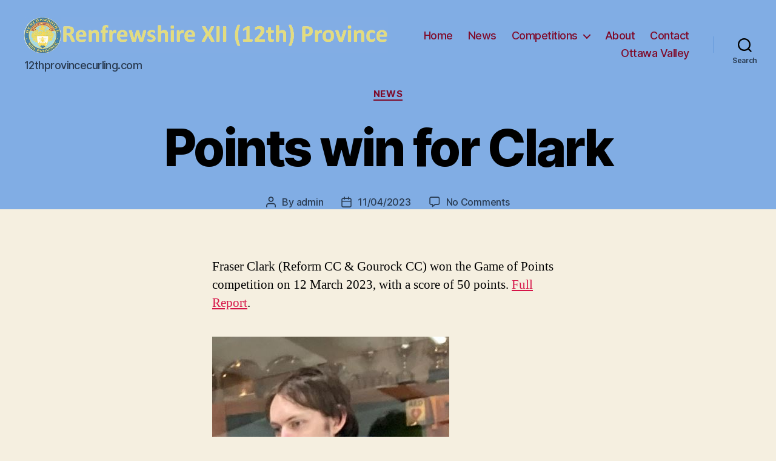

--- FILE ---
content_type: text/css
request_url: https://www.12thprovincecurling.com/wp-content/plugins/qode-essential-addons/assets/css/main.min.css?ver=6.9
body_size: 175140
content:
@keyframes qode-essential-addons-fade-in{0%{opacity:0;visibility:hidden;z-index:102}100%{opacity:1;visibility:visible;z-index:102}}@keyframes qode-essential-addons-fade-out{0%{opacity:1;visibility:visible;z-index:102}100%{opacity:0;visibility:hidden;z-index:0}}@keyframes qodef-animate-underline-multiline-thick{0%{background-size:100% 93%;background-position-x:right}38%{background-size:0 93%;background-position-x:right}39%{background-size:0 93%;background-position-x:left}100%{background-size:100% 93%;background-position-x:left}}@keyframes qodef-follow-text{0%{-webkit-clip-path:inset(0 100% 0 0);clip-path:inset(0 100% 0 0)}100%{-webkit-clip-path:inset(0 0 0 0);clip-path:inset(0 0 0 0)}}.qode-essential-addons-page-inline-style{position:absolute!important;width:0;height:0;line-height:1;display:none}.qodef-category-separator:after{content:',';margin-right:5px}.qodef-qi-colors-link{color:var(--qi-color)}.qodef-qi-colors-link:hover{color:var(--qi-hover-color)}#qodef-page-footer .widget .qodef-qi-colors-link,#qodef-page-footer.qodef-widgets-skin--light .widget .qodef-qi-colors-link,#qodef-page-footer.qodef-widgets-skin--white .widget .qodef-qi-colors-link,#qodef-page-header .qodef-qi-colors-link,#qodef-page-sidebar .qodef-qi-colors-link,#qodef-side-area .qodef-qi-colors-link,#qodef-top-area .qodef-qi-colors-link{color:var(--qi-color)}#qodef-page-footer .widget .qodef-qi-colors-link:hover,#qodef-page-footer.qodef-widgets-skin--light .widget .qodef-qi-colors-link:hover,#qodef-page-footer.qodef-widgets-skin--white .widget .qodef-qi-colors-link:hover,#qodef-page-header .qodef-qi-colors-link:hover,#qodef-page-sidebar .qodef-qi-colors-link:hover,#qodef-side-area .qodef-qi-colors-link:hover,#qodef-top-area .qodef-qi-colors-link:hover{color:var(--qi-hover-color)}.qodef-qi-link--hover-underline{background-repeat:no-repeat;background-image:linear-gradient(transparent calc(100% - 1px),currentColor 1px);transition:background .36s cubic-bezier(.51,.5,.07,.99);background-size:0 100%;transition:background .36s cubic-bezier(.51,.5,.07,.99),color .2s ease-out}.qodef-qi-link--hover-underline:hover{background-size:100% 100%}.qodef-qi-link--hover-underline-thick{background-repeat:no-repeat;background-image:linear-gradient(transparent calc(100% - 2px),currentColor 2px);transition:background .36s cubic-bezier(.51,.5,.07,.99);background-size:0 100%;transition:background .36s cubic-bezier(.51,.5,.07,.99),color .2s ease-out}.qodef-qi-link--hover-underline-thick:hover{background-size:100% 100%}.qodef-qi-link--initial-underline{width:100%;background-repeat:no-repeat;background-image:linear-gradient(transparent calc(100% - .07em),currentColor .07em);background-size:100% 93%}.qodef-qi-link--initial-underline:hover{animation:qodef-animate-underline-multiline-thick 1.1s cubic-bezier(.32,.32,.15,1.17) forwards}body.qodef--boxed{background-color:#f6f6f6}body.qodef--boxed #qodef-page-wrapper{display:block;background-color:#fff}body.qodef--boxed #qodef-page-inner{width:100%!important;padding-left:30px;padding-right:30px}.qodef-theme-button-icon.qodef-custom-icon{display:flex}.qodef-theme-button-icon.qodef-custom-icon svg{width:inherit;color:inherit}.qodef-elements-buttons-simple--draw-hover-line-through-reveal .qodef-theme-button.qodef--simple,.qodef-elements-buttons-simple--draw-hover-line-through-reveal button.qodef-theme-button.qodef--simple,.qodef-elements-buttons-simple--draw-hover-overline-reveal .qodef-theme-button.qodef--simple,.qodef-elements-buttons-simple--draw-hover-overline-reveal button.qodef-theme-button.qodef--simple,.qodef-elements-buttons-simple--draw-hover-underline-reveal .qodef-theme-button.qodef--simple,.qodef-elements-buttons-simple--draw-hover-underline-reveal button.qodef-theme-button.qodef--simple{text-decoration:none;background-repeat:no-repeat;background-image:linear-gradient(transparent calc(100% - 1px),currentColor 1px);transition:background .36s cubic-bezier(.51,.5,.07,.99);background-size:0 100%;transition:background .36s cubic-bezier(.51,.5,.07,.99),color .2s ease-out}.qodef-elements-buttons-simple--draw-hover-line-through-reveal .qodef-theme-button.qodef--simple:focus,.qodef-elements-buttons-simple--draw-hover-line-through-reveal .qodef-theme-button.qodef--simple:hover,.qodef-elements-buttons-simple--draw-hover-line-through-reveal button.qodef-theme-button.qodef--simple:focus,.qodef-elements-buttons-simple--draw-hover-line-through-reveal button.qodef-theme-button.qodef--simple:hover,.qodef-elements-buttons-simple--draw-hover-overline-reveal .qodef-theme-button.qodef--simple:focus,.qodef-elements-buttons-simple--draw-hover-overline-reveal .qodef-theme-button.qodef--simple:hover,.qodef-elements-buttons-simple--draw-hover-overline-reveal button.qodef-theme-button.qodef--simple:focus,.qodef-elements-buttons-simple--draw-hover-overline-reveal button.qodef-theme-button.qodef--simple:hover,.qodef-elements-buttons-simple--draw-hover-underline-reveal .qodef-theme-button.qodef--simple:focus,.qodef-elements-buttons-simple--draw-hover-underline-reveal .qodef-theme-button.qodef--simple:hover,.qodef-elements-buttons-simple--draw-hover-underline-reveal button.qodef-theme-button.qodef--simple:focus,.qodef-elements-buttons-simple--draw-hover-underline-reveal button.qodef-theme-button.qodef--simple:hover{background-size:100% 100%}.qodef-elements-buttons-simple--draw-hover-line-through-reveal .qodef-theme-button.qodef--simple:after,.qodef-elements-buttons-simple--draw-hover-line-through-reveal button.qodef-theme-button.qodef--simple:after,.qodef-elements-buttons-simple--draw-hover-overline-reveal .qodef-theme-button.qodef--simple:after,.qodef-elements-buttons-simple--draw-hover-overline-reveal button.qodef-theme-button.qodef--simple:after,.qodef-elements-buttons-simple--draw-hover-underline-reveal .qodef-theme-button.qodef--simple:after,.qodef-elements-buttons-simple--draw-hover-underline-reveal button.qodef-theme-button.qodef--simple:after{display:none}.qodef-elements-buttons-simple--draw-hover-overline-reveal .qodef-theme-button.qodef--simple,.qodef-elements-buttons-simple--draw-hover-overline-reveal button.qodef-theme-button.qodef--simple{background-image:linear-gradient(transparent 0,currentColor 0,currentColor 1px,transparent 1px)}.qodef-elements-buttons-simple--draw-hover-line-through-reveal .qodef-theme-button.qodef--simple,.qodef-elements-buttons-simple--draw-hover-line-through-reveal button.qodef-theme-button.qodef--simple{background-repeat:no-repeat;background-image:linear-gradient(transparent calc(50% - .5px),currentColor calc(50% - .5px),currentColor calc(50% + .5px),transparent calc(50% + .5px));background-size:0 100%}.qodef-elements-buttons-simple--draw-hover-line-through-reveal .qodef-theme-button.qodef--simple:focus,.qodef-elements-buttons-simple--draw-hover-line-through-reveal .qodef-theme-button.qodef--simple:hover,.qodef-elements-buttons-simple--draw-hover-line-through-reveal button.qodef-theme-button.qodef--simple:focus,.qodef-elements-buttons-simple--draw-hover-line-through-reveal button.qodef-theme-button.qodef--simple:hover{background-size:100% 100%}.qodef-elements-buttons-simple--draw-hover-line-through-hide .qodef-theme-button.qodef--simple,.qodef-elements-buttons-simple--draw-hover-line-through-hide button.qodef-theme-button.qodef--simple,.qodef-elements-buttons-simple--draw-hover-overline-hide .qodef-theme-button.qodef--simple,.qodef-elements-buttons-simple--draw-hover-overline-hide button.qodef-theme-button.qodef--simple,.qodef-elements-buttons-simple--draw-hover-underline-hide .qodef-theme-button.qodef--simple,.qodef-elements-buttons-simple--draw-hover-underline-hide button.qodef-theme-button.qodef--simple{text-decoration:none;background-repeat:no-repeat;background-image:linear-gradient(transparent calc(100% - 1px),currentColor 1px);transition:background .36s cubic-bezier(.51,.5,.07,.99);background-size:0 100%;transition:background .36s cubic-bezier(.51,.5,.07,.99),color .2s ease-out;background-size:100% 100%}.qodef-elements-buttons-simple--draw-hover-line-through-hide .qodef-theme-button.qodef--simple:focus,.qodef-elements-buttons-simple--draw-hover-line-through-hide .qodef-theme-button.qodef--simple:hover,.qodef-elements-buttons-simple--draw-hover-line-through-hide button.qodef-theme-button.qodef--simple:focus,.qodef-elements-buttons-simple--draw-hover-line-through-hide button.qodef-theme-button.qodef--simple:hover,.qodef-elements-buttons-simple--draw-hover-overline-hide .qodef-theme-button.qodef--simple:focus,.qodef-elements-buttons-simple--draw-hover-overline-hide .qodef-theme-button.qodef--simple:hover,.qodef-elements-buttons-simple--draw-hover-overline-hide button.qodef-theme-button.qodef--simple:focus,.qodef-elements-buttons-simple--draw-hover-overline-hide button.qodef-theme-button.qodef--simple:hover,.qodef-elements-buttons-simple--draw-hover-underline-hide .qodef-theme-button.qodef--simple:focus,.qodef-elements-buttons-simple--draw-hover-underline-hide .qodef-theme-button.qodef--simple:hover,.qodef-elements-buttons-simple--draw-hover-underline-hide button.qodef-theme-button.qodef--simple:focus,.qodef-elements-buttons-simple--draw-hover-underline-hide button.qodef-theme-button.qodef--simple:hover{background-size:0 100%}.qodef-elements-buttons-simple--draw-hover-line-through-hide .qodef-theme-button.qodef--simple:after,.qodef-elements-buttons-simple--draw-hover-line-through-hide button.qodef-theme-button.qodef--simple:after,.qodef-elements-buttons-simple--draw-hover-overline-hide .qodef-theme-button.qodef--simple:after,.qodef-elements-buttons-simple--draw-hover-overline-hide button.qodef-theme-button.qodef--simple:after,.qodef-elements-buttons-simple--draw-hover-underline-hide .qodef-theme-button.qodef--simple:after,.qodef-elements-buttons-simple--draw-hover-underline-hide button.qodef-theme-button.qodef--simple:after{display:none}.qodef-elements-buttons-simple--draw-hover-overline-hide .qodef-theme-button.qodef--simple,.qodef-elements-buttons-simple--draw-hover-overline-hide button.qodef-theme-button.qodef--simple{background-image:linear-gradient(transparent 0,currentColor 0,currentColor 1px,transparent 1px)}.qodef-elements-buttons-simple--draw-hover-line-through-hide .qodef-theme-button.qodef--simple,.qodef-elements-buttons-simple--draw-hover-line-through-hide button.qodef-theme-button.qodef--simple{background-repeat:no-repeat;background-image:linear-gradient(transparent calc(50% - .5px),currentColor calc(50% - .5px),currentColor calc(50% + .5px),transparent calc(50% + .5px));background-size:0 100%;background-size:100% 100%}.qodef-elements-buttons-simple--draw-hover-line-through-hide .qodef-theme-button.qodef--simple:focus,.qodef-elements-buttons-simple--draw-hover-line-through-hide .qodef-theme-button.qodef--simple:hover,.qodef-elements-buttons-simple--draw-hover-line-through-hide button.qodef-theme-button.qodef--simple:focus,.qodef-elements-buttons-simple--draw-hover-line-through-hide button.qodef-theme-button.qodef--simple:hover{background-size:0 100%}.qodef-e-content-follow{position:fixed;top:50%;left:50%;z-index:9999;pointer-events:none;visibility:visible;transition:transform .3s ease}.qodef-e-content-follow.qodef-right{transform:translateX(calc(-100% - 20px));text-align:right}.qodef-e-content-follow.qodef-right .qodef-e-content>*{align-self:flex-end}.qodef-e-content-follow .qodef-e-content{-webkit-clip-path:inset(0 100% 0 0);clip-path:inset(0 100% 0 0);transition:.5s cubic-bezier(.165,.84,.44,1);display:flex;flex-direction:column-reverse}.qodef-e-content-follow .qodef-e-content>*{align-self:flex-start;background-color:#fff;margin:0;white-space:nowrap}.qodef-e-content-follow .qodef-e-content .qodef-e-subtitle,.qodef-e-content-follow .qodef-e-content .qodef-e-title{margin:0}.qodef-e-content-follow .qodef-e-content .qodef-e-subtitle-holder{padding:7px 15px 0}.qodef-e-content-follow .qodef-e-content .qodef-e-title-holder{padding:7px 15px}.qodef-e-content-follow .qodef-e-content .qodef-e-category-holder .qodef-e-info-category{padding:0 15px 7px}.qodef-e-content-follow .qodef-e-content .qodef-e-category-holder .qodef-e-info-category a{color:inherit}.qodef-e-content-follow.qodef-is-active{visibility:visible}.qodef-e-content-follow.qodef-is-active .qodef-e-content{animation:qodef-follow-text .5s cubic-bezier(.165,.84,.44,1) forwards normal}.fslightbox-container .fslightbox-nav .fslightbox-slide-number-container{max-width:unset}.fslightbox-container .fslightbox-nav .fslightbox-toolbar{background:0 0}.fslightbox-container .fslightbox-nav .fslightbox-toolbar-button{color:#fff}.fslightbox-container .fslightbox-nav .fslightbox-toolbar-button[title="Enter fullscreen"]{display:none}.fslightbox-container .fslightbox-nav .fslightbox-toolbar-button svg{fill:currentColor;width:17px;stroke:none}.fslightbox-container .fslightbox-slide-btn-container-next,.fslightbox-container .fslightbox-slide-btn-container-previous{padding:30px}.fslightbox-container .fslightbox-slide-btn-container-next .fslightbox-slide-btn,.fslightbox-container .fslightbox-slide-btn-container-previous .fslightbox-slide-btn{width:30px;padding:0;background:0 0;color:#fff}.fslightbox-container .fslightbox-slide-btn-container-next .fslightbox-slide-btn svg,.fslightbox-container .fslightbox-slide-btn-container-previous .fslightbox-slide-btn svg{fill:currentColor;stroke:currentColor;width:100%}.qodef-swiper-container{position:relative;margin:0 auto;padding:0;list-style:none;z-index:1;visibility:hidden;overflow:hidden}.qodef-swiper-container .swiper-slide a{display:block}.qodef-swiper-container .swiper-slide img{width:100%}.qodef-swiper-container.qodef-swiper--initialized{visibility:visible}.qodef-swiper-container .swiper-button-next,.qodef-swiper-container .swiper-button-prev{background-image:none!important;width:auto!important;height:auto!important;margin:0!important;color:#111;transition:color .2s ease-out,background-color .2s ease-out;transform:translateY(-50%)}.qodef-swiper-container .swiper-button-next svg,.qodef-swiper-container .swiper-button-prev svg{display:block;width:26px;height:auto;fill:transparent;transition:.2s ease-out;stroke:currentColor;stroke-width:36px}.qodef-swiper-container .swiper-button-next:after,.qodef-swiper-container .swiper-button-prev:after{display:none!important}.qodef-swiper-container .swiper-button-next:hover svg,.qodef-swiper-container .swiper-button-prev:hover svg{fill:currentColor;stroke:transparent}.qodef-swiper-container .swiper-button-prev{left:30px}.qodef-swiper-container .swiper-button-next{right:30px}@font-face{font-family:Roboto;src:url(../fonts/Roboto-Regular.ttf) format("truetype");font-weight:400}@font-face{font-family:Heebo;src:url(../fonts/Heebo-Light.ttf) format("truetype");font-weight:300}@font-face{font-family:Heebo;src:url(../fonts/Heebo-Regular.ttf) format("truetype");font-weight:400}@font-face{font-family:Heebo;src:url(../fonts/Heebo-Medium.ttf) format("truetype");font-weight:500}@keyframes qode-spin{0%{transform:rotate(0)}100%{transform:rotate(359deg)}}#qodef-page.qodef-dashboard-admin .qodef-import-import-filter a{margin:0 20px}#qodef-page.qodef-dashboard-admin .qodef-import-top{display:flex;justify-content:space-between;align-items:center;padding:5px 0 43px}#qodef-page.qodef-dashboard-admin .qodef-import-top h1{margin:0}#qodef-page.qodef-dashboard-admin .qodef-import-demos{position:relative;display:inline-block;width:100%;vertical-align:middle;background:#fff;box-sizing:border-box}#qodef-page.qodef-dashboard-admin .qodef-import-demos .qodef-import-demos-inner{position:relative;display:flex;justify-content:flex-end;width:100%}#qodef-page.qodef-dashboard-admin .qodef-import-demos .qodef-filter-holder,#qodef-page.qodef-dashboard-admin .qodef-import-demos .qodef-m-filter-holder{margin-top:19px;width:18%}#qodef-page.qodef-dashboard-admin .qodef-import-demos .qodef-filter-holder .qodef-filter-group,#qodef-page.qodef-dashboard-admin .qodef-import-demos .qodef-m-filter-holder .qodef-filter-group{margin-bottom:45px}#qodef-page.qodef-dashboard-admin .qodef-import-demos .qodef-filter-holder .qodef-filter-group-title,#qodef-page.qodef-dashboard-admin .qodef-import-demos .qodef-m-filter-holder .qodef-filter-group-title{text-transform:uppercase;margin-bottom:16px;font-size:15px;font-weight:500;letter-spacing:.5px}#qodef-page.qodef-dashboard-admin .qodef-import-demos .qodef-filter-holder .qodef-filter-list,#qodef-page.qodef-dashboard-admin .qodef-import-demos .qodef-m-filter-holder .qodef-filter-list{position:relative;vertical-align:middle;margin:0;padding:0;list-style:none}#qodef-page.qodef-dashboard-admin .qodef-import-demos .qodef-filter-holder .qodef-filter-list .qodef-filter-item,#qodef-page.qodef-dashboard-admin .qodef-import-demos .qodef-m-filter-holder .qodef-filter-list .qodef-filter-item{font-size:16px;line-height:20px;position:relative;display:inline-block;width:100%;vertical-align:middle;padding:6px 0;cursor:pointer;opacity:1;transition:opacity .2s ease-out}#qodef-page.qodef-dashboard-admin .qodef-import-demos .qodef-filter-holder .qodef-filter-list .qodef-filter-item .qodef-filter-item-color,#qodef-page.qodef-dashboard-admin .qodef-import-demos .qodef-m-filter-holder .qodef-filter-list .qodef-filter-item .qodef-filter-item-color{position:relative;display:inline-block;width:14px;height:14px;vertical-align:middle;margin-right:8px;border-radius:100%;overflow:hidden;box-sizing:border-box;top:-2px}#qodef-page.qodef-dashboard-admin .qodef-import-demos .qodef-filter-holder .qodef-filter-list .qodef-filter-item .qodef-filter-item-color.beige,#qodef-page.qodef-dashboard-admin .qodef-import-demos .qodef-m-filter-holder .qodef-filter-list .qodef-filter-item .qodef-filter-item-color.beige{background-color:#f3ce94}#qodef-page.qodef-dashboard-admin .qodef-import-demos .qodef-filter-holder .qodef-filter-list .qodef-filter-item .qodef-filter-item-color.black,#qodef-page.qodef-dashboard-admin .qodef-import-demos .qodef-m-filter-holder .qodef-filter-list .qodef-filter-item .qodef-filter-item-color.black{background-color:#000;border:2px solid #525252}#qodef-page.qodef-dashboard-admin .qodef-import-demos .qodef-filter-holder .qodef-filter-list .qodef-filter-item .qodef-filter-item-color.blue,#qodef-page.qodef-dashboard-admin .qodef-import-demos .qodef-m-filter-holder .qodef-filter-list .qodef-filter-item .qodef-filter-item-color.blue{background-color:#26a2dc}#qodef-page.qodef-dashboard-admin .qodef-import-demos .qodef-filter-holder .qodef-filter-list .qodef-filter-item .qodef-filter-item-color.brown,#qodef-page.qodef-dashboard-admin .qodef-import-demos .qodef-m-filter-holder .qodef-filter-list .qodef-filter-item .qodef-filter-item-color.brown{background-color:#71431d}#qodef-page.qodef-dashboard-admin .qodef-import-demos .qodef-filter-holder .qodef-filter-list .qodef-filter-item .qodef-filter-item-color.green,#qodef-page.qodef-dashboard-admin .qodef-import-demos .qodef-m-filter-holder .qodef-filter-list .qodef-filter-item .qodef-filter-item-color.green{background-color:#00b382}#qodef-page.qodef-dashboard-admin .qodef-import-demos .qodef-filter-holder .qodef-filter-list .qodef-filter-item .qodef-filter-item-color.grey,#qodef-page.qodef-dashboard-admin .qodef-import-demos .qodef-m-filter-holder .qodef-filter-list .qodef-filter-item .qodef-filter-item-color.grey{background-color:#9b9b9b}#qodef-page.qodef-dashboard-admin .qodef-import-demos .qodef-filter-holder .qodef-filter-list .qodef-filter-item .qodef-filter-item-color.multi,#qodef-page.qodef-dashboard-admin .qodef-import-demos .qodef-m-filter-holder .qodef-filter-list .qodef-filter-item .qodef-filter-item-color.multi{position:relative;background-color:#93d09d;background:linear-gradient(135deg,#45fe75 50%,#ed791c 50%)}#qodef-page.qodef-dashboard-admin .qodef-import-demos .qodef-filter-holder .qodef-filter-list .qodef-filter-item .qodef-filter-item-color.multi:after,#qodef-page.qodef-dashboard-admin .qodef-import-demos .qodef-filter-holder .qodef-filter-list .qodef-filter-item .qodef-filter-item-color.multi:before,#qodef-page.qodef-dashboard-admin .qodef-import-demos .qodef-m-filter-holder .qodef-filter-list .qodef-filter-item .qodef-filter-item-color.multi:after,#qodef-page.qodef-dashboard-admin .qodef-import-demos .qodef-m-filter-holder .qodef-filter-list .qodef-filter-item .qodef-filter-item-color.multi:before{content:"";position:absolute;width:4px;height:14px;transform:rotate(45deg)}#qodef-page.qodef-dashboard-admin .qodef-import-demos .qodef-filter-holder .qodef-filter-list .qodef-filter-item .qodef-filter-item-color.multi:before,#qodef-page.qodef-dashboard-admin .qodef-import-demos .qodef-m-filter-holder .qodef-filter-list .qodef-filter-item .qodef-filter-item-color.multi:before{background-color:#0a83ff;left:4px;bottom:1px}#qodef-page.qodef-dashboard-admin .qodef-import-demos .qodef-filter-holder .qodef-filter-list .qodef-filter-item .qodef-filter-item-color.multi:after,#qodef-page.qodef-dashboard-admin .qodef-import-demos .qodef-m-filter-holder .qodef-filter-list .qodef-filter-item .qodef-filter-item-color.multi:after{background-color:#c9181e;left:6px;bottom:-1px}#qodef-page.qodef-dashboard-admin .qodef-import-demos .qodef-filter-holder .qodef-filter-list .qodef-filter-item .qodef-filter-item-color.orange,#qodef-page.qodef-dashboard-admin .qodef-import-demos .qodef-m-filter-holder .qodef-filter-list .qodef-filter-item .qodef-filter-item-color.orange{background-color:#ed791c}#qodef-page.qodef-dashboard-admin .qodef-import-demos .qodef-filter-holder .qodef-filter-list .qodef-filter-item .qodef-filter-item-color.pink,#qodef-page.qodef-dashboard-admin .qodef-import-demos .qodef-m-filter-holder .qodef-filter-list .qodef-filter-item .qodef-filter-item-color.pink{background-color:#eb4669}#qodef-page.qodef-dashboard-admin .qodef-import-demos .qodef-filter-holder .qodef-filter-list .qodef-filter-item .qodef-filter-item-color.purple,#qodef-page.qodef-dashboard-admin .qodef-import-demos .qodef-m-filter-holder .qodef-filter-list .qodef-filter-item .qodef-filter-item-color.purple{background-color:#ac92d9}#qodef-page.qodef-dashboard-admin .qodef-import-demos .qodef-filter-holder .qodef-filter-list .qodef-filter-item .qodef-filter-item-color.red,#qodef-page.qodef-dashboard-admin .qodef-import-demos .qodef-m-filter-holder .qodef-filter-list .qodef-filter-item .qodef-filter-item-color.red{background-color:#c9181e}#qodef-page.qodef-dashboard-admin .qodef-import-demos .qodef-filter-holder .qodef-filter-list .qodef-filter-item .qodef-filter-item-color.turquoise,#qodef-page.qodef-dashboard-admin .qodef-import-demos .qodef-m-filter-holder .qodef-filter-list .qodef-filter-item .qodef-filter-item-color.turquoise{background-color:#42c5a5}#qodef-page.qodef-dashboard-admin .qodef-import-demos .qodef-filter-holder .qodef-filter-list .qodef-filter-item .qodef-filter-item-color.white,#qodef-page.qodef-dashboard-admin .qodef-import-demos .qodef-m-filter-holder .qodef-filter-list .qodef-filter-item .qodef-filter-item-color.white{background-color:#fff}#qodef-page.qodef-dashboard-admin .qodef-import-demos .qodef-filter-holder .qodef-filter-list .qodef-filter-item .qodef-filter-item-color.yellow,#qodef-page.qodef-dashboard-admin .qodef-import-demos .qodef-m-filter-holder .qodef-filter-list .qodef-filter-item .qodef-filter-item-color.yellow{background-color:#fed465}#qodef-page.qodef-dashboard-admin .qodef-import-demos .qodef-filter-holder .qodef-filter-list .qodef-filter-item .qodef-filter-item-name,#qodef-page.qodef-dashboard-admin .qodef-import-demos .qodef-m-filter-holder .qodef-filter-list .qodef-filter-item .qodef-filter-item-name{display:inline;background-repeat:no-repeat;background-image:linear-gradient(transparent calc(100% - 1px),currentColor 1px);transition:.36s cubic-bezier(.51,.5,.07,.99);transition-duration:.36s;background-size:0 100%;transition-duration:.5s}#qodef-page.qodef-dashboard-admin .qodef-import-demos .qodef-filter-holder .qodef-filter-list .qodef-filter-item.qodef-demos-current .qodef-filter-item-name,#qodef-page.qodef-dashboard-admin .qodef-import-demos .qodef-filter-holder .qodef-filter-list .qodef-filter-item:hover .qodef-filter-item-name,#qodef-page.qodef-dashboard-admin .qodef-import-demos .qodef-m-filter-holder .qodef-filter-list .qodef-filter-item.qodef-demos-current .qodef-filter-item-name,#qodef-page.qodef-dashboard-admin .qodef-import-demos .qodef-m-filter-holder .qodef-filter-list .qodef-filter-item:hover .qodef-filter-item-name{background-size:100% 100%}#qodef-page.qodef-dashboard-admin .qodef-import-demos .qodef-demos-holder{width:82%;overflow:hidden;font-family:Heebo,sans-serif}#qodef-page.qodef-dashboard-admin .qodef-import-demos .qodef-demos-holder .qodef-grid-inner{gap:0;margin:0 -1.4vw}#qodef-page.qodef-dashboard-admin .qodef-import-demos .qodef-demos-holder .qodef-filter-holder-top{display:flex;align-items:center}#qodef-page.qodef-dashboard-admin .qodef-import-demos .qodef-demos-holder .qodef-filter-holder-top .qodef-filter-item{color:#000;font-size:15px;font-weight:500;letter-spacing:.5px;text-transform:uppercase;text-decoration:none;position:relative;display:inline-block;vertical-align:middle;background-repeat:no-repeat;background-image:linear-gradient(transparent calc(100% - 1px),currentColor 1px);transition:.36s cubic-bezier(.51,.5,.07,.99);transition-duration:.36s;background-size:0 100%;transition-duration:.5s;margin-right:27px}#qodef-page.qodef-dashboard-admin .qodef-import-demos .qodef-demos-holder .qodef-filter-holder-top .qodef-filter-item.qodef-demos-current,#qodef-page.qodef-dashboard-admin .qodef-import-demos .qodef-demos-holder .qodef-filter-holder-top .qodef-filter-item:hover{background-size:100% 100%}#qodef-page.qodef-dashboard-admin .qodef-import-demos .qodef-demos-holder .qodef-filter-holder-top .qodef-filter-item:focus{outline:0;box-shadow:none}#qodef-page.qodef-dashboard-admin .qodef-import-demos .qodef-demos-holder .qodef-premium-label{display:block;position:absolute;right:-6px;top:-4px;transform:translateX(100%);color:#fff;font-size:9px;font-weight:500;line-height:16px;height:15px;text-transform:uppercase;background-color:#ee2852;padding:0 5px;letter-spacing:.5px}#qodef-page.qodef-dashboard-admin .qodef-import-demos .qodef-demos-holder article{position:relative;display:inline-block;width:100%;vertical-align:middle;box-sizing:border-box}#qodef-page.qodef-dashboard-admin .qodef-import-demos .qodef-demos-holder article .qodef-import-demo-inner{position:relative;display:inline-block;width:100%;vertical-align:middle;padding:1.4vw}@media only screen and (max-width:1280px){#qodef-page.qodef-dashboard-admin .qodef-import-demos .qodef-demos-holder article .qodef-import-demo-inner{padding:40px}}@media only screen and (max-width:1200px){#qodef-page.qodef-dashboard-admin .qodef-import-demos .qodef-demos-holder article .qodef-import-demo-inner{padding:25px}}#qodef-page.qodef-dashboard-admin .qodef-import-demos .qodef-demos-holder article .qodef-import-demo-image{padding:0 0 22px}#qodef-page.qodef-dashboard-admin .qodef-import-demos .qodef-demos-holder article .qodef-import-demo-image img{opacity:1;display:block;width:100%;transition:opacity .5s ease}#qodef-page.qodef-dashboard-admin .qodef-import-demos .qodef-demos-holder article .qodef-import-demo-image.qodef-lazy-load img{opacity:0}#qodef-page.qodef-dashboard-admin .qodef-import-demos .qodef-demos-holder article .qodef-import-demo-text{display:flex;justify-content:space-between}#qodef-page.qodef-dashboard-admin .qodef-import-demos .qodef-demos-holder article .qodef-import-demo-text .qodef-import-demo-title{padding:0;margin:0;font-size:18px!important;position:relative}#qodef-page.qodef-dashboard-admin .qodef-import-demos .qodef-demos-holder article .qodef-import-demo-text .qodef-import-demo-link{text-transform:uppercase;font-size:12px;font-weight:500;color:#000;text-decoration:none;letter-spacing:.12em;font-family:Heebo,sans-serif;box-shadow:none}#qodef-page.qodef-dashboard-admin .qodef-import-demos .qodef-demos-holder article .qodef-import-demo-text .qodef-import-demo-link svg{margin-left:3px}#qodef-page.qodef-dashboard-admin .qodef-import-demos .qodef-demos-holder article .qodef-filter-category-holder,#qodef-page.qodef-dashboard-admin .qodef-import-demos .qodef-demos-holder article .qodef-filter-color-holder,#qodef-page.qodef-dashboard-admin .qodef-import-demos .qodef-demos-holder article .qodef-filter-tag-holder{display:none}#qodef-page.qodef-dashboard-admin .qodef-import-demos .qodef-demos-holder .qodef-import-demos-grid-sizer,#qodef-page.qodef-dashboard-admin .qodef-import-demos .qodef-demos-holder article{width:25%}@media only screen and (max-width:1440px){#qodef-page.qodef-dashboard-admin .qodef-import-demos .qodef-demos-holder .qodef-import-demos-grid-sizer,#qodef-page.qodef-dashboard-admin .qodef-import-demos .qodef-demos-holder article{width:33.333333%}}@media only screen and (max-width:1024px){#qodef-page.qodef-dashboard-admin .qodef-import-demos .qodef-demos-holder .qodef-import-demos-grid-sizer,#qodef-page.qodef-dashboard-admin .qodef-import-demos .qodef-demos-holder article{width:50%}}@media only screen and (max-width:480px){#qodef-page.qodef-dashboard-admin .qodef-import-demos .qodef-demos-holder .qodef-import-demos-grid-sizer,#qodef-page.qodef-dashboard-admin .qodef-import-demos .qodef-demos-holder article{width:100%}}#qodef-page.qodef-dashboard-admin .qodef-import-demos .qodef-demos-holder .qodef-no-demos{margin:30px 0}#qodef-page.qodef-dashboard-admin .qodef-import-demos .qodef-filter-number-of-results{margin:0 30px 0 auto;font-size:16px;font-weight:400}#qodef-page.qodef-dashboard-admin .qodef-import-demos .qodef-filter-number-of-results span{text-decoration:underline}#qodef-page.qodef-dashboard-admin .qodef-import-demos .qodef-filter-search{width:300px;position:relative}#qodef-page.qodef-dashboard-admin .qodef-import-demos .qodef-filter-search input{margin:0;padding:14px 50px 14px 20px;border:1px solid #dedee1;border-radius:0;background-color:#fff;color:#696969;background-image:url(../img/search-icon.svg);background-repeat:no-repeat;background-position:calc(100% - 20px) center;width:100%}#qodef-page.qodef-dashboard-admin .qodef-import-demos .qodef-filter-search input:-ms-input-placeholder{color:#4a4a4a}#qodef-page.qodef-dashboard-admin .qodef-import-demos .qodef-filter-search input::placeholder{color:#4a4a4a}#qodef-page.qodef-dashboard-admin .qodef-import-demos .qodef-filter-search input:focus{outline:0;box-shadow:none}#qodef-page.qodef-dashboard-admin .qodef-import-demos .easy-autocomplete-container{position:absolute;width:100%!important;z-index:2}#qodef-page.qodef-dashboard-admin .qodef-import-demos .easy-autocomplete-container ul{background-color:#fff;display:none;margin-top:0;padding:17px 0 17px 0;position:relative;top:-1px;border:1px solid #dedee1;border-top:0}#qodef-page.qodef-dashboard-admin .qodef-import-demos .easy-autocomplete-container ul li{display:block;color:#696969;font-size:16px;font-family:inherit;font-weight:400;padding:2px 19px}#qodef-page.qodef-dashboard-admin .qodef-import-demos .easy-autocomplete-container ul li.selected{cursor:pointer}#qodef-page.qodef-dashboard-admin .qodef-import-demos .easy-autocomplete-container ul li.selected div{font-weight:400}#qodef-page.qodef-dashboard-admin .qodef-import-demos .easy-autocomplete-container ul li div{display:block;font-weight:400;word-break:break-all}#qodef-page.qodef-dashboard-admin .qodef-import-demos .easy-autocomplete-container ul li b{font-weight:400;color:#000}@keyframes qodef-blinking-1{0%{opacity:0}25%{opacity:1}50%{opacity:1}75%{opacity:1}100%{opacity:1}}@keyframes qodef-blinking-2{0%{opacity:0}25%{opacity:0}50%{opacity:1}75%{opacity:1}100%{opacity:1}}@keyframes qodef-blinking-3{0%{opacity:0}25%{opacity:0}50%{opacity:0}75%{opacity:1}100%{opacity:1}}#qodef-page.qodef-dashboard-admin .qodef-admin-demos-content{position:relative}#qodef-page.qodef-dashboard-admin .qodef-demo-single{display:none;position:relative;z-index:99;min-height:100%;width:100%;top:0;left:0;background-color:#fff}#qodef-page.qodef-dashboard-admin .qodef-demo-single .qodef-admin-content-grid{padding-right:50px}#qodef-page.qodef-dashboard-admin .qodef-demo-single.qodef-show{display:block}#qodef-page.qodef-dashboard-admin .qodef-demo-import-single-opened .qodef-demo-single{display:block}#qodef-page.qodef-dashboard-admin .qodef-demo-import-single-opened .qodef-import-demos{display:none}#qodef-page.qodef-dashboard-admin .qodef-single-top{display:flex;justify-content:space-between;align-items:center;padding:0 0 46px;margin:8px 0 0}#qodef-page.qodef-dashboard-admin .qodef-single-top h2{margin:0}#qodef-page.qodef-dashboard-admin .qodef-single-content{display:flex}#qodef-page.qodef-dashboard-admin .qodef-single-content .qodef-single-demo-images{max-width:630px;margin-right:40px}#qodef-page.qodef-dashboard-admin .qodef-single-content .qodef-single-demo-images .qodef-demo-sliders{display:flex}#qodef-page.qodef-dashboard-admin .qodef-single-content .qodef-single-demo-images .qodef-swiper-container{position:relative;margin-right:15px;padding:0;list-style:none;z-index:1;visibility:hidden;overflow:visible;width:470px}#qodef-page.qodef-dashboard-admin .qodef-single-content .qodef-single-demo-images .qodef-swiper-container .swiper-slide a{display:block}#qodef-page.qodef-dashboard-admin .qodef-single-content .qodef-single-demo-images .qodef-swiper-container .swiper-slide img{width:100%;box-shadow:0 0 9px 4px rgba(0,0,0,.05)}#qodef-page.qodef-dashboard-admin .qodef-single-content .qodef-single-demo-images .qodef-swiper-container.swiper-container-initialized{visibility:visible}#qodef-page.qodef-dashboard-admin .qodef-single-content .qodef-single-demo-images .qodef-swiper-container-thumbs{position:relative;margin:0 auto;padding:0;list-style:none;z-index:1;visibility:hidden;overflow:hidden;width:145px;height:440px}#qodef-page.qodef-dashboard-admin .qodef-single-content .qodef-single-demo-images .qodef-swiper-container-thumbs.swiper-container-initialized{visibility:visible}#qodef-page.qodef-dashboard-admin .qodef-single-content .qodef-single-demo-images .qodef-swiper-container-thumbs .swiper-slide{padding:2px}#qodef-page.qodef-dashboard-admin .qodef-single-content .qodef-single-demo-images .qodef-swiper-container-thumbs .swiper-slide:after{content:'';position:absolute;width:100%;height:100%;top:0;left:0;background-color:rgba(255,255,255,.5);transition:background-color .3s easy-out}#qodef-page.qodef-dashboard-admin .qodef-single-content .qodef-single-demo-images .qodef-swiper-container-thumbs .swiper-slide.swiper-slide-thumb-active:after{background-color:rgba(255,255,255,0)}#qodef-page.qodef-dashboard-admin .qodef-single-content .qodef-single-demo-images .qodef-swiper-container-thumbs .swiper-slide img{width:100%;height:100%;-o-object-fit:cover;object-fit:cover;-o-object-position:top;object-position:top;box-shadow:0 0 9px 4px rgba(0,0,0,.05)}#qodef-page.qodef-dashboard-admin .qodef-single-demo-actions .qodef-required-plugins-holder{margin:0 0 37px}#qodef-page.qodef-dashboard-admin .qodef-single-demo-actions .qodef-required-plugins-holder h3{margin:0 0 10px}#qodef-page.qodef-dashboard-admin .qodef-single-demo-actions .qodef-required-plugins-holder p{margin:0 0 3px}#qodef-page.qodef-dashboard-admin .qodef-single-demo-actions .qodef-required-plugins-holder p .qodef-plugin-installing-spinner{visibility:hidden}#qodef-page.qodef-dashboard-admin .qodef-single-demo-actions .qodef-required-plugins-holder p .qodef-plugin-installing-spinner:focus{box-shadow:none}#qodef-page.qodef-dashboard-admin .qodef-single-demo-actions .qodef-required-plugins-holder p .qodef-plugin-installing-spinner.active{visibility:visible}#qodef-page.qodef-dashboard-admin .qodef-single-demo-actions .qodef-required-plugins-holder p .qodef-plugin-installing-spinner .qodef-spinner-dot{display:inline-block;width:1px;height:1px;border-radius:50%;background-color:#8e8e8e}#qodef-page.qodef-dashboard-admin .qodef-single-demo-actions .qodef-required-plugins-holder p .qodef-plugin-installing-spinner .qodef-spinner-dot:nth-child(1){animation:qodef-blinking-1 2s ease forwards infinite 0s}#qodef-page.qodef-dashboard-admin .qodef-single-demo-actions .qodef-required-plugins-holder p .qodef-plugin-installing-spinner .qodef-spinner-dot:nth-child(2){animation:qodef-blinking-2 2s ease forwards infinite 0s}#qodef-page.qodef-dashboard-admin .qodef-single-demo-actions .qodef-required-plugins-holder p .qodef-plugin-installing-spinner .qodef-spinner-dot:nth-child(3){animation:qodef-blinking-3 2s ease forwards infinite 0s}#qodef-page.qodef-dashboard-admin .qodef-single-demo-actions .qodef-install-plugin-link{margin-left:10px;font-size:12px;text-decoration:none;color:#8e8e8e}#qodef-page.qodef-dashboard-admin .qodef-single-demo-actions .qodef-install-plugin-link.qodef-disabled{pointer-events:none;opacity:.6}#qodef-page.qodef-dashboard-admin .qodef-single-demo-actions .qodef-install-plugin-link[data-plugin-action=activated]{pointer-events:none;opacity:1}#qodef-page.qodef-dashboard-admin .qodef-single-demo-actions .qodef-form-section{padding-bottom:48px}#qodef-page.qodef-dashboard-admin .qodef-single-demo-actions .qodef-form-section .qodef-import-label{margin:0 0 18px}#qodef-page.qodef-dashboard-admin .qodef-single-demo-actions .qodef-form-section.qodef-form-section-attachments{display:flex;align-items:center;padding-bottom:18px}#qodef-page.qodef-dashboard-admin .qodef-single-demo-actions .qodef-form-section.qodef-form-section-attachments h3{margin-bottom:0}#qodef-page.qodef-dashboard-admin .qodef-single-demo-actions .qodef-form-section.qodef-form-section-attachments .qodef-import-checkbox-toggle{margin-left:37px}#qodef-page.qodef-dashboard-admin .qodef-single-demo-actions .qodef-form-section .qodef-import-is-completed{display:none;margin:0}#qodef-page.qodef-dashboard-admin .qodef-single-demo-actions .qodef-form-section .qodef-import-went-wrong{display:none;margin:0}#qodef-page.qodef-dashboard-admin .qodef-single-demo-actions .qodef-form-section .qodef-import-went-wrong a{color:inherit}#qodef-page.qodef-dashboard-admin .qodef-single-demo-actions .qodef-form-section.qodef-form-section-progress{display:none;padding:0}#qodef-page.qodef-dashboard-admin .qodef-single-demo-actions .qodef-form-section.qodef-form-section-messages{padding-top:14px;padding-bottom:34px}#qodef-page.qodef-dashboard-admin .qodef-single-demo-actions .qodef-form-section .qodef-allow-url-fopen-error{margin:-13px 0 0;padding:15px 15% 8px 24px;background-color:#ffe9ee}#qodef-page.qodef-dashboard-admin .qodef-single-demo-actions .qodef-form-section .qodef-allow-url-fopen-error p{color:#ee2852}#qodef-page.qodef-dashboard-admin .qodef-single-demo-actions #qodef-progress-bar[value]{-webkit-appearance:none;appearance:none;border:none;width:100%;height:9px}#qodef-page.qodef-dashboard-admin .qodef-single-demo-actions #qodef-progress-bar[value]::-webkit-progress-bar{background-color:#f4f4f5;border:none;border-radius:10px}#qodef-page.qodef-dashboard-admin .qodef-single-demo-actions #qodef-progress-bar[value]::-webkit-progress-value{background-color:#23282d;border:none;border-radius:10px}#qodef-page.qodef-dashboard-admin .qodef-import-checkbox-toggle{position:relative}#qodef-page.qodef-dashboard-admin .qodef-import-checkbox-toggle input[type=checkbox]{height:0;width:0;visibility:hidden;position:absolute}#qodef-page.qodef-dashboard-admin .qodef-import-checkbox-toggle label{cursor:pointer;text-indent:-9999px;width:36px;height:21px;display:block;position:relative;border:1px solid #dedee1;background-color:#fff;padding:2px;border-radius:30px;transition:color .2s ease-out,background-color .2s ease-out,border-color .2s ease-out}#qodef-page.qodef-dashboard-admin .qodef-import-checkbox-toggle label:after{content:'';position:absolute;top:2px;left:2px;width:15px;height:15px;background-color:#d8d8db;border-radius:100%;transition:color .2s ease-out,background-color .2s ease-out,border-color .2s ease-out}#qodef-page.qodef-dashboard-admin .qodef-import-checkbox-toggle input:checked+label:after{left:calc(100% - 2px);transform:translateX(-100%);background-color:#ee2852}#qodef-page.qodef-dashboard-admin .qodef-import-checkbox-toggle label:active:after{width:15px}#qodef-page.qodef-dashboard-admin .qodef-single-banners{display:flex;padding:60px 0}#qodef-page.qodef-dashboard-admin .qodef-single-banners .qodef-admin-import-single-banner{position:relative}#qodef-page.qodef-dashboard-admin .qodef-single-banners .qodef-admin-import-single-banner .qodef-admin-single-banner-content{position:absolute;left:30px;top:30px}#qodef-page.qodef-dashboard-admin .qodef-single-banners .qodef-admin-import-single-banner.qodef-widgets-banner h3{color:#fff}#qodef-back-to-top{position:fixed;width:50px;height:50px;right:25px;bottom:25px;margin:0;opacity:0;visibility:hidden;z-index:10000}#qodef-back-to-top .qodef-back-to-top-icon{position:relative;display:flex;align-items:center;justify-content:center;height:100%;color:#111;background-color:#f4f4f4;border:0 solid #f4f4f4;border-radius:4px;overflow:hidden;transition:color .2s ease-out,background-color .2s ease-out,border-color .2s ease-out}#qodef-back-to-top svg{display:block;width:18px;height:auto;fill:currentColor}#qodef-back-to-top.qodef--predefined svg{stroke:currentColor;stroke-width:40px;transform:rotate(-90deg);fill:transparent;transition:.2s ease-out}#qodef-back-to-top.qodef--predefined:hover svg{fill:currentColor;stroke:transparent}#qodef-back-to-top.qodef--off{opacity:0;visibility:hidden;transition:opacity .15s ease,visibility 0s .15s}#qodef-back-to-top.qodef--on{opacity:1;visibility:visible;transition:opacity .3s ease}.qodef-blog-shortcode{position:relative;display:inline-block;width:100%;vertical-align:top}.qodef-blog-shortcode .qodef-blog-item{position:relative;display:inline-block;width:100%;vertical-align:top;margin:0 0 90px;overflow:hidden}.qodef-blog-shortcode .qodef-blog-item .qodef-e-content,.qodef-blog-shortcode .qodef-blog-item .qodef-e-inner,.qodef-blog-shortcode .qodef-blog-item .qodef-e-media{position:relative;display:inline-block;width:100%;vertical-align:top}.qodef-blog-shortcode .qodef-blog-item.has-post-thumbnail .qodef-e-content{padding:27px 0 0}.qodef-blog-shortcode .qodef-blog-item .qodef-e-media-image{position:relative;display:inline-block;vertical-align:top;width:100%}.qodef-blog-shortcode .qodef-blog-item .qodef-e-media-image a,.qodef-blog-shortcode .qodef-blog-item .qodef-e-media-image img{display:block;width:100%}.qodef-blog-shortcode .qodef-blog-item .qodef-e-media{display:block}.qodef-blog-shortcode .qodef-blog-item .qodef-e-media iframe{display:block;height:100%}.qodef-blog-shortcode .qodef-blog-item .qodef-e-title{margin:0 0 .5em}.qodef-blog-shortcode .qodef-blog-item .qodef-e-excerpt{margin:0}.qodef-blog-shortcode .qodef-blog-item .qodef-e-read-more{margin-top:14px}.qodef-blog-shortcode .qodef-blog-item .qodef-e-read-more-link{position:relative;display:inline-block;vertical-align:middle;width:auto;margin:0;font-family:inherit;font-size:16px;line-height:2em;font-weight:500;text-decoration:none;text-transform:none;border-radius:4px;outline:0;transition:color .25s ease-in-out,background-color .25s ease-in-out,border-color .25s ease-in-out;display:inline-flex;align-items:center;padding:0;cursor:pointer;color:#111;background-color:transparent;border:0}.qodef-blog-shortcode .qodef-blog-item .qodef-e-read-more-link .qodef-theme-button-icon{position:relative;flex-shrink:0;width:17px;height:auto;margin-left:10px;fill:currentColor;transform:translateX(0);transition:transform .3s cubic-bezier(0,.53,.18,.98)}.qodef-blog-shortcode .qodef-blog-item .qodef-e-read-more-link:hover{background-color:transparent;border:0;color:#111}.qodef-blog-shortcode .qodef-blog-item .qodef-e-read-more-link:hover .qodef-theme-button-icon{transform:translateX(5px)}.qodef-blog-shortcode .qodef-blog-item .qodef-e-info{position:relative;display:flex;flex-wrap:wrap;align-items:center;width:100%}@media only screen and (min-width:681px){.qodef-blog-shortcode .qodef-blog-item .qodef-e-info .qodef-e-info-left,.qodef-blog-shortcode .qodef-blog-item .qodef-e-info .qodef-e-info-right{position:relative;display:flex;align-items:center;width:100%}.qodef-blog-shortcode .qodef-blog-item .qodef-e-info .qodef-e-info-right{justify-content:flex-end}}.qodef-blog-shortcode .qodef-blog-item .qodef-e-info .qodef-e-info-item{position:relative;display:inline-flex;align-items:center;flex-wrap:wrap;margin-right:24px;color:#111}.qodef-blog-shortcode .qodef-blog-item .qodef-e-info .qodef-e-info-item a{display:inline-flex;align-items:center;color:inherit}.qodef-blog-shortcode .qodef-blog-item .qodef-e-info .qodef-e-info-item a:hover{color:#3c3c3c}.qodef-blog-shortcode .qodef-blog-item .qodef-e-info .qodef-e-info-item:last-child{margin-right:0}.qodef-blog-shortcode .qodef-blog-item .qodef-e-info .qodef-e-info-item-icon{margin-right:8px;width:14px;height:auto;fill:currentColor;flex-shrink:0}.qodef-blog-shortcode .qodef-blog-item .qodef-e-info .qodef-e-info-category{text-transform:lowercase}.qodef-blog-shortcode .qodef-blog-item .qodef-e-info .qodef-e-info-tags a{position:relative;display:inline-block;vertical-align:top;margin-right:13px;padding:10px 11px;color:#111;background-color:#f6f6f6;font-family:"Roboto Mono",sans-serif;font-size:15px;line-height:1.13333em;font-weight:400;letter-spacing:-.02em;transition:color .2s ease-out,background-color .2s ease-out}.qodef-blog-shortcode .qodef-blog-item .qodef-e-info .qodef-e-info-tags a:hover{color:#111;background-color:rgba(0,0,0,.1)}.qodef-blog-shortcode .qodef-blog-item .qodef-e-info .qodef-e-info-tags a:last-child{margin-right:0}.qodef-blog-shortcode .qodef-blog-item .qodef-e-info.qodef-info--top{margin-bottom:.25em}.qodef-blog-shortcode .qodef-blog-item .qodef-e-info.qodef-info--top .qodef-e-info-item{font-family:"Roboto Mono",sans-serif;font-size:15px;line-height:1.13333em;font-weight:400;letter-spacing:-.02em}.qodef-blog-shortcode .qodef-blog-item .qodef-e-info.qodef-info--bottom{display:inline-flex}.qodef-blog-shortcode .qodef-blog-item .qodef-e-post-link{position:absolute;top:0;left:0;width:100%;height:100%}.qodef-blog-shortcode .qodef-blog-item.sticky .qodef-e-title a{position:relative;text-decoration:underline}.qodef-blog-shortcode .qodef-blog-item.sticky .qodef-e-title a:after{content:'*';position:absolute;top:0;right:-.5em;font-size:1.5em}.qodef-blog-shortcode .qodef-blog-item.format-audio .qodef-e-media-image{width:100%}.qodef-blog-shortcode .qodef-blog-item.format-audio .qodef-e-media-image img{width:100%}.qodef-blog-shortcode .qodef-blog-item.format-audio .qodef-e-media-audio{position:absolute;left:0;bottom:0;width:100%;margin:0}.qodef-blog-shortcode .qodef-blog-item.format-link .qodef-e-link{position:relative;display:inline-block;width:100%;vertical-align:top;padding:11% 21%;margin-bottom:12px;background-color:#f6f6f6}.qodef-blog-shortcode .qodef-blog-item.format-link .qodef-e-link-text{position:relative;margin:0;z-index:2}.qodef-blog-shortcode .qodef-blog-item.format-link .qodef-e-link-icon{position:absolute;top:50%;left:calc(50% - 122px);width:244px;height:auto;fill:#fff;z-index:1;transform:translateY(-50%)}.qodef-blog-shortcode .qodef-blog-item.format-link .qodef-e-link-url{position:absolute;top:0;left:0;width:100%;height:100%;z-index:3}.qodef-blog-shortcode .qodef-blog-item.format-quote .qodef-e-quote{position:relative;display:inline-block;width:100%;vertical-align:top;padding:10.7% 21% 11.3%;margin-bottom:12px;background-color:#f6f6f6}.qodef-blog-shortcode .qodef-blog-item.format-quote .qodef-e-quote-text{position:relative;margin:0;z-index:2}.qodef-blog-shortcode .qodef-blog-item.format-quote .qodef-e-quote-author{position:relative;margin:19px 0 0;z-index:2}.qodef-blog-shortcode .qodef-blog-item.format-quote .qodef-e-quote-icon{position:absolute;top:50%;left:calc(50% - 95px);width:190px;height:auto;fill:#fff;z-index:1;transform:translateY(-50%)}.qodef-blog-shortcode .qodef-blog-item.format-quote .qodef-e-quote-url{position:absolute;top:0;left:0;width:100%;height:100%;z-index:3}.qodef-blog-shortcode.qodef-items--fixed article .qodef-e-media,.qodef-blog-shortcode.qodef-items--fixed article .qodef-e-media-image{height:100%}.qodef-blog-shortcode.qodef-col-num--1 .qodef-blog-item.has-post-thumbnail .qodef-e-content{padding:27px 0 0}.qodef-blog-shortcode:not(.qodef-col-num--1) article .qodef-e-inner{margin:0 0 30px}.qodef-blog-shortcode:not(.qodef-col-num--1) article .qodef-e-media-image{overflow:hidden}.qodef-blog-shortcode:not(.qodef-col-num--1) article .qodef-e-media-image img{transform:scale(1);transition:transform .8s ease}.qodef-blog-shortcode:not(.qodef-col-num--1) article:hover .qodef-e-media-image img{transform:scale(1.05)}.qodef-blog-shortcode.qodef-content-has-background-color .qodef-e-content{padding-left:28px;padding-right:28px}.qodef-blog-shortcode.qodef-alignment--centered{text-align:center}.qodef-blog-shortcode.qodef-alignment--centered .qodef-blog-item .qodef-e-info{justify-content:center}.qodef-post-info--draw-hover-line-through .widget.widget_rss ul a.rsswidget,.qodef-post-info--draw-hover-overline .widget.widget_rss ul a.rsswidget,.qodef-post-info--draw-hover-underline .widget.widget_rss ul a.rsswidget{display:inline}.qodef-post-info--draw-hover-line-through #qodef-page-comments-list .qodef-comment-item .qodef-e-date a,.qodef-post-info--draw-hover-line-through .qodef-blog .qodef-blog-item .qodef-e-info.qodef-info--top .qodef-e-info-item a,.qodef-post-info--draw-hover-line-through .qodef-blog-shortcode.qodef-item-layout--standard .qodef-blog-item .qodef-e-info .qodef-e-info-item a,.qodef-post-info--draw-hover-line-through .widget.widget_rss ul a.rsswidget,.qodef-post-info--draw-hover-overline #qodef-page-comments-list .qodef-comment-item .qodef-e-date a,.qodef-post-info--draw-hover-overline .qodef-blog .qodef-blog-item .qodef-e-info.qodef-info--top .qodef-e-info-item a,.qodef-post-info--draw-hover-overline .qodef-blog-shortcode.qodef-item-layout--standard .qodef-blog-item .qodef-e-info .qodef-e-info-item a,.qodef-post-info--draw-hover-overline .widget.widget_rss ul a.rsswidget,.qodef-post-info--draw-hover-underline #qodef-page-comments-list .qodef-comment-item .qodef-e-date a,.qodef-post-info--draw-hover-underline .qodef-blog .qodef-blog-item .qodef-e-info.qodef-info--top .qodef-e-info-item a,.qodef-post-info--draw-hover-underline .qodef-blog-shortcode.qodef-item-layout--standard .qodef-blog-item .qodef-e-info .qodef-e-info-item a,.qodef-post-info--draw-hover-underline .widget.widget_rss ul a.rsswidget{text-decoration:none;background-repeat:no-repeat;background-image:linear-gradient(transparent calc(100% - 1px),currentColor 1px);transition:background .36s cubic-bezier(.51,.5,.07,.99);background-size:0 100%;transition:background .36s cubic-bezier(.51,.5,.07,.99),color .2s ease-out}.qodef-post-info--draw-hover-line-through #qodef-page-comments-list .qodef-comment-item .qodef-e-date a:focus,.qodef-post-info--draw-hover-line-through #qodef-page-comments-list .qodef-comment-item .qodef-e-date a:hover,.qodef-post-info--draw-hover-line-through .qodef-blog .qodef-blog-item .qodef-e-info.qodef-info--top .qodef-e-info-item a:focus,.qodef-post-info--draw-hover-line-through .qodef-blog .qodef-blog-item .qodef-e-info.qodef-info--top .qodef-e-info-item a:hover,.qodef-post-info--draw-hover-line-through .qodef-blog-shortcode.qodef-item-layout--standard .qodef-blog-item .qodef-e-info .qodef-e-info-item a:focus,.qodef-post-info--draw-hover-line-through .qodef-blog-shortcode.qodef-item-layout--standard .qodef-blog-item .qodef-e-info .qodef-e-info-item a:hover,.qodef-post-info--draw-hover-line-through .widget.widget_rss ul a.rsswidget:focus,.qodef-post-info--draw-hover-line-through .widget.widget_rss ul a.rsswidget:hover,.qodef-post-info--draw-hover-overline #qodef-page-comments-list .qodef-comment-item .qodef-e-date a:focus,.qodef-post-info--draw-hover-overline #qodef-page-comments-list .qodef-comment-item .qodef-e-date a:hover,.qodef-post-info--draw-hover-overline .qodef-blog .qodef-blog-item .qodef-e-info.qodef-info--top .qodef-e-info-item a:focus,.qodef-post-info--draw-hover-overline .qodef-blog .qodef-blog-item .qodef-e-info.qodef-info--top .qodef-e-info-item a:hover,.qodef-post-info--draw-hover-overline .qodef-blog-shortcode.qodef-item-layout--standard .qodef-blog-item .qodef-e-info .qodef-e-info-item a:focus,.qodef-post-info--draw-hover-overline .qodef-blog-shortcode.qodef-item-layout--standard .qodef-blog-item .qodef-e-info .qodef-e-info-item a:hover,.qodef-post-info--draw-hover-overline .widget.widget_rss ul a.rsswidget:focus,.qodef-post-info--draw-hover-overline .widget.widget_rss ul a.rsswidget:hover,.qodef-post-info--draw-hover-underline #qodef-page-comments-list .qodef-comment-item .qodef-e-date a:focus,.qodef-post-info--draw-hover-underline #qodef-page-comments-list .qodef-comment-item .qodef-e-date a:hover,.qodef-post-info--draw-hover-underline .qodef-blog .qodef-blog-item .qodef-e-info.qodef-info--top .qodef-e-info-item a:focus,.qodef-post-info--draw-hover-underline .qodef-blog .qodef-blog-item .qodef-e-info.qodef-info--top .qodef-e-info-item a:hover,.qodef-post-info--draw-hover-underline .qodef-blog-shortcode.qodef-item-layout--standard .qodef-blog-item .qodef-e-info .qodef-e-info-item a:focus,.qodef-post-info--draw-hover-underline .qodef-blog-shortcode.qodef-item-layout--standard .qodef-blog-item .qodef-e-info .qodef-e-info-item a:hover,.qodef-post-info--draw-hover-underline .widget.widget_rss ul a.rsswidget:focus,.qodef-post-info--draw-hover-underline .widget.widget_rss ul a.rsswidget:hover{background-size:100% 100%}.qodef-post-info--draw-hover-overline #qodef-page-comments-list .qodef-comment-item .qodef-e-date a,.qodef-post-info--draw-hover-overline .qodef-blog .qodef-blog-item .qodef-e-info.qodef-info--top .qodef-e-info-item a,.qodef-post-info--draw-hover-overline .qodef-blog-shortcode.qodef-item-layout--standard .qodef-blog-item .qodef-e-info .qodef-e-info-item a,.qodef-post-info--draw-hover-overline .widget.widget_rss ul a.rsswidget{background-image:linear-gradient(transparent 0,currentColor 0,currentColor 1px,transparent 1px)}.qodef-post-info--draw-hover-line-through #qodef-page-comments-list .qodef-comment-item .qodef-e-date a,.qodef-post-info--draw-hover-line-through .qodef-blog .qodef-blog-item .qodef-e-info.qodef-info--top .qodef-e-info-item a,.qodef-post-info--draw-hover-line-through .qodef-blog-shortcode.qodef-item-layout--standard .qodef-blog-item .qodef-e-info .qodef-e-info-item a,.qodef-post-info--draw-hover-line-through .widget.widget_rss ul a.rsswidget{background-repeat:no-repeat;background-image:linear-gradient(transparent calc(50% - .5px),currentColor calc(50% - .5px),currentColor calc(50% + .5px),transparent calc(50% + .5px));background-size:0 100%}.qodef-post-info--draw-hover-line-through #qodef-page-comments-list .qodef-comment-item .qodef-e-date a:focus,.qodef-post-info--draw-hover-line-through #qodef-page-comments-list .qodef-comment-item .qodef-e-date a:hover,.qodef-post-info--draw-hover-line-through .qodef-blog .qodef-blog-item .qodef-e-info.qodef-info--top .qodef-e-info-item a:focus,.qodef-post-info--draw-hover-line-through .qodef-blog .qodef-blog-item .qodef-e-info.qodef-info--top .qodef-e-info-item a:hover,.qodef-post-info--draw-hover-line-through .qodef-blog-shortcode.qodef-item-layout--standard .qodef-blog-item .qodef-e-info .qodef-e-info-item a:focus,.qodef-post-info--draw-hover-line-through .qodef-blog-shortcode.qodef-item-layout--standard .qodef-blog-item .qodef-e-info .qodef-e-info-item a:hover,.qodef-post-info--draw-hover-line-through .widget.widget_rss ul a.rsswidget:focus,.qodef-post-info--draw-hover-line-through .widget.widget_rss ul a.rsswidget:hover{background-size:100% 100%}.qodef-post-info--draw-hover-line-through .widget.widget_recent_entries ul li .post-date,.qodef-post-info--draw-hover-overline .widget.widget_recent_entries ul li .post-date,.qodef-post-info--draw-hover-underline .widget.widget_recent_entries ul li .post-date{text-decoration:none;background-repeat:no-repeat;background-image:linear-gradient(transparent calc(100% - 1px),currentColor 1px);transition:background .36s cubic-bezier(.51,.5,.07,.99);background-size:0 100%;background-size:100% 100%;align-self:flex-start}.qodef-post-info--draw-hover-overline .widget.widget_recent_entries ul li .post-date{background-image:linear-gradient(transparent 0,currentColor 0,currentColor 1px,transparent 1px)}.qodef-post-info--draw-hover-line-through .widget.widget_recent_entries ul li .post-date{background-repeat:no-repeat;background-image:linear-gradient(transparent calc(50% - .5px),currentColor calc(50% - .5px),currentColor calc(50% + .5px),transparent calc(50% + .5px));background-size:0 100%;background-size:100% 100%}#qodef-related-posts{position:relative;margin-top:22px}#qodef-related-posts article{margin-bottom:0}#qodef-related-posts .qodef-m-title{margin:0 0 41px}#qodef-fullscreen-area{position:fixed;top:0;left:0;width:100%;height:100%;background-color:#f6f6f6;background-position:center;background-repeat:no-repeat;background-size:cover;text-align:left;overflow-x:hidden!important;visibility:hidden;opacity:0;z-index:99}#qodef-fullscreen-area .qodef-fullscreen-menu-close{position:absolute;top:50px;right:50px;width:19px;color:#111}#qodef-fullscreen-area .qodef-fullscreen-menu-close svg{display:block;width:100%;height:auto;fill:currentColor}.admin-bar #qodef-fullscreen-area .qodef-fullscreen-menu-close{top:82px}#qodef-fullscreen-area .qodef-content-grid{height:100%}#qodef-fullscreen-area .qodef-content-grid .qodef-fullscreen-menu{width:100%}.qodef-fullscreen-menu-animate--in #qodef-fullscreen-area{animation:qode-fade-in .25s linear both}.qodef-fullscreen-menu-animate--out #qodef-fullscreen-area{animation:qode-fade-out .25s linear both}@media only screen and (max-width:1024px){body #qodef-fullscreen-area{left:0!important;width:100%!important}}.qodef-fullscreen-menu-not-full-width #qodef-fullscreen-area{z-index:101}#qodef-fullscreen-area-inner{display:flex;justify-content:center;flex-direction:row;align-items:center;width:100%;height:100%}.qodef-fullscreen-menu{position:relative;top:0;margin:0 auto}.qodef-fullscreen-menu ul{margin:0!important;padding:0;list-style:none}.qodef-fullscreen-menu ul li{position:relative;margin:0;padding:0}.qodef-fullscreen-menu ul li a{position:relative;display:block;margin:18px 0;font-size:20px;color:#111}.qodef-fullscreen-menu ul li a .qodef-menu-item-description{display:none}.qodef-fullscreen-menu ul li a .qodef-menu-item-arrow{display:none}.qodef-fullscreen-menu ul li a:hover{color:#3c3c3c}.qodef-fullscreen-menu ul li ul{display:none;margin-left:1em}.qodef-fullscreen-menu ul li ul li a{margin:calc(18px / 2) 0}.qodef-fullscreen-menu ul li.current-menu-ancestor>a,.qodef-fullscreen-menu ul li.current-menu-item>a{color:#3c3c3c}.qodef-fullscreen-menu>ul>li>a{font-size:30px}.qodef-fullscreen-menu>ul>li>ul>li:first-child{padding-top:8px}.qodef-fullscreen-1st-lvl--draw-hover-line-through .qodef-fullscreen-menu>ul>li>a,.qodef-fullscreen-1st-lvl--draw-hover-overline .qodef-fullscreen-menu>ul>li>a,.qodef-fullscreen-1st-lvl--draw-hover-underline .qodef-fullscreen-menu>ul>li>a{text-decoration:none}.qodef-fullscreen-1st-lvl--draw-hover-line-through .qodef-fullscreen-menu>ul>li>a>span,.qodef-fullscreen-1st-lvl--draw-hover-overline .qodef-fullscreen-menu>ul>li>a>span,.qodef-fullscreen-1st-lvl--draw-hover-underline .qodef-fullscreen-menu>ul>li>a>span{background-repeat:no-repeat;background-image:linear-gradient(transparent calc(100% - 2px),currentColor 2px);transition:background .36s cubic-bezier(.51,.5,.07,.99);background-size:0 100%}.qodef-fullscreen-1st-lvl--draw-hover-line-through .qodef-fullscreen-menu>ul>li>a:focus>span,.qodef-fullscreen-1st-lvl--draw-hover-line-through .qodef-fullscreen-menu>ul>li>a:hover>span,.qodef-fullscreen-1st-lvl--draw-hover-overline .qodef-fullscreen-menu>ul>li>a:focus>span,.qodef-fullscreen-1st-lvl--draw-hover-overline .qodef-fullscreen-menu>ul>li>a:hover>span,.qodef-fullscreen-1st-lvl--draw-hover-underline .qodef-fullscreen-menu>ul>li>a:focus>span,.qodef-fullscreen-1st-lvl--draw-hover-underline .qodef-fullscreen-menu>ul>li>a:hover>span{background-size:100% 100%}.qodef-fullscreen-1st-lvl--draw-hover-line-through .qodef-fullscreen-menu>ul>li.current-menu-ancestor>a,.qodef-fullscreen-1st-lvl--draw-hover-line-through .qodef-fullscreen-menu>ul>li.current-menu-item>a,.qodef-fullscreen-1st-lvl--draw-hover-overline .qodef-fullscreen-menu>ul>li.current-menu-ancestor>a,.qodef-fullscreen-1st-lvl--draw-hover-overline .qodef-fullscreen-menu>ul>li.current-menu-item>a,.qodef-fullscreen-1st-lvl--draw-hover-underline .qodef-fullscreen-menu>ul>li.current-menu-ancestor>a,.qodef-fullscreen-1st-lvl--draw-hover-underline .qodef-fullscreen-menu>ul>li.current-menu-item>a{text-decoration:none}.qodef-fullscreen-1st-lvl--draw-hover-line-through .qodef-fullscreen-menu>ul>li.current-menu-ancestor>a:hover>span,.qodef-fullscreen-1st-lvl--draw-hover-line-through .qodef-fullscreen-menu>ul>li.current-menu-item>a:hover>span,.qodef-fullscreen-1st-lvl--draw-hover-overline .qodef-fullscreen-menu>ul>li.current-menu-ancestor>a:hover>span,.qodef-fullscreen-1st-lvl--draw-hover-overline .qodef-fullscreen-menu>ul>li.current-menu-item>a:hover>span,.qodef-fullscreen-1st-lvl--draw-hover-underline .qodef-fullscreen-menu>ul>li.current-menu-ancestor>a:hover>span,.qodef-fullscreen-1st-lvl--draw-hover-underline .qodef-fullscreen-menu>ul>li.current-menu-item>a:hover>span{background-size:101% 100%}.qodef-fullscreen-1st-lvl--draw-hover-line-through .qodef-fullscreen-menu>ul>li.current-menu-ancestor>a>span,.qodef-fullscreen-1st-lvl--draw-hover-line-through .qodef-fullscreen-menu>ul>li.current-menu-item>a>span,.qodef-fullscreen-1st-lvl--draw-hover-overline .qodef-fullscreen-menu>ul>li.current-menu-ancestor>a>span,.qodef-fullscreen-1st-lvl--draw-hover-overline .qodef-fullscreen-menu>ul>li.current-menu-item>a>span,.qodef-fullscreen-1st-lvl--draw-hover-underline .qodef-fullscreen-menu>ul>li.current-menu-ancestor>a>span,.qodef-fullscreen-1st-lvl--draw-hover-underline .qodef-fullscreen-menu>ul>li.current-menu-item>a>span{background-size:100% 100%}.qodef-fullscreen-1st-lvl--draw-hover-overline .qodef-fullscreen-menu>ul>li>a>span{background-image:linear-gradient(transparent 0,currentColor 0,currentColor 2px,transparent 2px)}.qodef-fullscreen-1st-lvl--draw-hover-overline .qodef-fullscreen-menu>ul>li.current-menu-ancestor>a,.qodef-fullscreen-1st-lvl--draw-hover-overline .qodef-fullscreen-menu>ul>li.current-menu-item>a{text-decoration:none}.qodef-fullscreen-1st-lvl--draw-hover-overline .qodef-fullscreen-menu>ul>li.current-menu-ancestor>a:hover>span,.qodef-fullscreen-1st-lvl--draw-hover-overline .qodef-fullscreen-menu>ul>li.current-menu-item>a:hover>span{background-image:linear-gradient(transparent 0,currentColor 0,currentColor 2px,transparent 2px)}.qodef-fullscreen-1st-lvl--draw-hover-line-through .qodef-fullscreen-menu>ul>li>a>span{background-repeat:no-repeat;background-image:linear-gradient(transparent calc(50% - 1px),currentColor calc(50% - 1px),currentColor calc(50% + 1px),transparent calc(50% + 1px));background-size:0 100%}.qodef-fullscreen-1st-lvl--draw-hover-line-through .qodef-fullscreen-menu>ul>li>a:focus>span,.qodef-fullscreen-1st-lvl--draw-hover-line-through .qodef-fullscreen-menu>ul>li>a:hover>span{background-size:100% 100%}.qodef-fullscreen-1st-lvl--draw-hover-line-through .qodef-fullscreen-menu>ul>li.current-menu-ancestor>a,.qodef-fullscreen-1st-lvl--draw-hover-line-through .qodef-fullscreen-menu>ul>li.current-menu-item>a{text-decoration:none}.qodef-fullscreen-1st-lvl--draw-hover-line-through .qodef-fullscreen-menu>ul>li.current-menu-ancestor>a:hover>span,.qodef-fullscreen-1st-lvl--draw-hover-line-through .qodef-fullscreen-menu>ul>li.current-menu-item>a:hover>span{background-size:101% 100%}.qodef-fullscreen-1st-lvl--draw-hover-line-through .qodef-fullscreen-menu>ul>li.current-menu-ancestor>a>span,.qodef-fullscreen-1st-lvl--draw-hover-line-through .qodef-fullscreen-menu>ul>li.current-menu-item>a>span{background-size:100% 100%}.qodef-fullscreen-2nd-lvl--draw-hover-line-through .qodef-fullscreen-menu ul li ul li a,.qodef-fullscreen-2nd-lvl--draw-hover-overline .qodef-fullscreen-menu ul li ul li a,.qodef-fullscreen-2nd-lvl--draw-hover-underline .qodef-fullscreen-menu ul li ul li a{text-decoration:none}.qodef-fullscreen-2nd-lvl--draw-hover-line-through .qodef-fullscreen-menu ul li ul li a>span,.qodef-fullscreen-2nd-lvl--draw-hover-overline .qodef-fullscreen-menu ul li ul li a>span,.qodef-fullscreen-2nd-lvl--draw-hover-underline .qodef-fullscreen-menu ul li ul li a>span{background-repeat:no-repeat;background-image:linear-gradient(transparent calc(100% - 2px),currentColor 2px);transition:background .36s cubic-bezier(.51,.5,.07,.99);background-size:0 100%}.qodef-fullscreen-2nd-lvl--draw-hover-line-through .qodef-fullscreen-menu ul li ul li a:focus>span,.qodef-fullscreen-2nd-lvl--draw-hover-line-through .qodef-fullscreen-menu ul li ul li a:hover>span,.qodef-fullscreen-2nd-lvl--draw-hover-overline .qodef-fullscreen-menu ul li ul li a:focus>span,.qodef-fullscreen-2nd-lvl--draw-hover-overline .qodef-fullscreen-menu ul li ul li a:hover>span,.qodef-fullscreen-2nd-lvl--draw-hover-underline .qodef-fullscreen-menu ul li ul li a:focus>span,.qodef-fullscreen-2nd-lvl--draw-hover-underline .qodef-fullscreen-menu ul li ul li a:hover>span{background-size:100% 100%}.qodef-fullscreen-2nd-lvl--draw-hover-line-through .qodef-fullscreen-menu ul li ul li.current-menu-ancestor a,.qodef-fullscreen-2nd-lvl--draw-hover-line-through .qodef-fullscreen-menu ul li ul li.current-menu-item a,.qodef-fullscreen-2nd-lvl--draw-hover-overline .qodef-fullscreen-menu ul li ul li.current-menu-ancestor a,.qodef-fullscreen-2nd-lvl--draw-hover-overline .qodef-fullscreen-menu ul li ul li.current-menu-item a,.qodef-fullscreen-2nd-lvl--draw-hover-underline .qodef-fullscreen-menu ul li ul li.current-menu-ancestor a,.qodef-fullscreen-2nd-lvl--draw-hover-underline .qodef-fullscreen-menu ul li ul li.current-menu-item a{text-decoration:none}.qodef-fullscreen-2nd-lvl--draw-hover-line-through .qodef-fullscreen-menu ul li ul li.current-menu-ancestor a:hover>span,.qodef-fullscreen-2nd-lvl--draw-hover-line-through .qodef-fullscreen-menu ul li ul li.current-menu-item a:hover>span,.qodef-fullscreen-2nd-lvl--draw-hover-overline .qodef-fullscreen-menu ul li ul li.current-menu-ancestor a:hover>span,.qodef-fullscreen-2nd-lvl--draw-hover-overline .qodef-fullscreen-menu ul li ul li.current-menu-item a:hover>span,.qodef-fullscreen-2nd-lvl--draw-hover-underline .qodef-fullscreen-menu ul li ul li.current-menu-ancestor a:hover>span,.qodef-fullscreen-2nd-lvl--draw-hover-underline .qodef-fullscreen-menu ul li ul li.current-menu-item a:hover>span{background-size:101% 100%}.qodef-fullscreen-2nd-lvl--draw-hover-line-through .qodef-fullscreen-menu ul li ul li.current-menu-ancestor a>span,.qodef-fullscreen-2nd-lvl--draw-hover-line-through .qodef-fullscreen-menu ul li ul li.current-menu-item a>span,.qodef-fullscreen-2nd-lvl--draw-hover-overline .qodef-fullscreen-menu ul li ul li.current-menu-ancestor a>span,.qodef-fullscreen-2nd-lvl--draw-hover-overline .qodef-fullscreen-menu ul li ul li.current-menu-item a>span,.qodef-fullscreen-2nd-lvl--draw-hover-underline .qodef-fullscreen-menu ul li ul li.current-menu-ancestor a>span,.qodef-fullscreen-2nd-lvl--draw-hover-underline .qodef-fullscreen-menu ul li ul li.current-menu-item a>span{background-size:100% 100%}.qodef-fullscreen-2nd-lvl--draw-hover-overline .qodef-fullscreen-menu ul li ul li a>span{background-image:linear-gradient(transparent 0,currentColor 0,currentColor 2px,transparent 2px)}.qodef-fullscreen-2nd-lvl--draw-hover-overline .qodef-fullscreen-menu ul li ul li.current-menu-ancestor a,.qodef-fullscreen-2nd-lvl--draw-hover-overline .qodef-fullscreen-menu ul li ul li.current-menu-item a{text-decoration:none}.qodef-fullscreen-2nd-lvl--draw-hover-overline .qodef-fullscreen-menu ul li ul li.current-menu-ancestor a:hover>span,.qodef-fullscreen-2nd-lvl--draw-hover-overline .qodef-fullscreen-menu ul li ul li.current-menu-item a:hover>span{background-image:linear-gradient(transparent 0,currentColor 0,currentColor 2px,transparent 2px)}.qodef-fullscreen-2nd-lvl--draw-hover-line-through .qodef-fullscreen-menu ul li ul li a>span{background-repeat:no-repeat;background-image:linear-gradient(transparent calc(50% - 1px),currentColor calc(50% - 1px),currentColor calc(50% + 1px),transparent calc(50% + 1px));background-size:0 100%}.qodef-fullscreen-2nd-lvl--draw-hover-line-through .qodef-fullscreen-menu ul li ul li a:focus>span,.qodef-fullscreen-2nd-lvl--draw-hover-line-through .qodef-fullscreen-menu ul li ul li a:hover>span{background-size:100% 100%}.qodef-fullscreen-2nd-lvl--draw-hover-line-through .qodef-fullscreen-menu ul li ul li.current-menu-ancestor a,.qodef-fullscreen-2nd-lvl--draw-hover-line-through .qodef-fullscreen-menu ul li ul li.current-menu-item a{text-decoration:none}.qodef-fullscreen-2nd-lvl--draw-hover-line-through .qodef-fullscreen-menu ul li ul li.current-menu-ancestor a:hover>span,.qodef-fullscreen-2nd-lvl--draw-hover-line-through .qodef-fullscreen-menu ul li ul li.current-menu-item a:hover>span{background-size:101% 100%}.qodef-fullscreen-2nd-lvl--draw-hover-line-through .qodef-fullscreen-menu ul li ul li.current-menu-ancestor a>span,.qodef-fullscreen-2nd-lvl--draw-hover-line-through .qodef-fullscreen-menu ul li ul li.current-menu-item a>span{background-size:100% 100%}.qodef-fullscreen-menu-opener{position:relative;width:21px}.qodef-header--light .qodef-fullscreen-menu-opener{color:#fff}.qodef-header--dark .qodef-fullscreen-menu-opener{color:#000}.qodef-fullscreen-menu-opener svg{display:block;width:100%;height:auto;fill:currentColor}.qodef-fullscreen-menu-opener svg.qodef--initial{fill:none;stroke:currentColor}.qodef-fullscreen-menu-opener:focus{opacity:.7}.qodef-fullscreen-menu--opened:not(.qodef-fullscreen-menu-not-full-width){overflow-y:hidden}.qodef-fullscreen-menu--opened:not(.qodef-fullscreen-menu-not-full-width) #qodef-page-header,.qodef-fullscreen-menu--opened:not(.qodef-fullscreen-menu-not-full-width) #qodef-page-mobile-header{visibility:hidden}.qodef-fullscreen-menu--opened:not(.qodef-fullscreen-menu-not-full-width) .qodef-header-logo-image.qodef--customizer,.qodef-fullscreen-menu--opened:not(.qodef-fullscreen-menu-not-full-width) .qodef-header-logo-link,.qodef-fullscreen-menu--opened:not(.qodef-fullscreen-menu-not-full-width) .qodef-mobile-header-logo-link{visibility:visible}.qodef-fullscreen-menu--opened:not(.qodef-fullscreen-menu-not-full-width).qodef-fullscreen-menu--hide-logo .qodef-header-logo-image.qodef--customizer,.qodef-fullscreen-menu--opened:not(.qodef-fullscreen-menu-not-full-width).qodef-fullscreen-menu--hide-logo .qodef-header-logo-link,.qodef-fullscreen-menu--opened:not(.qodef-fullscreen-menu-not-full-width).qodef-fullscreen-menu--hide-logo .qodef-mobile-header-logo-link{visibility:hidden}#qodef-page-header .qodef-widget-holder{display:flex;align-items:center;height:100%;margin-left:24px}#qodef-page-header .qodef-widget-holder .widget{margin:0 12px}#qodef-page-header .qodef-widget-holder .widget:first-child{margin-left:0}#qodef-page-header .qodef-widget-holder .widget:last-child{margin-right:0}#qodef-page-header div[id^=monster-widget-placeholder],#qodef-page-header div[id^=woo-monster-widget-placeholder]{display:none}#qodef-page-header-inner{border-bottom:0 solid transparent}#qodef-page-header-inner.qodef-content-grid{padding:0}.qodef-header-navigation>ul>li>a>span{transition:background-color .2s ease-out}.qodef-nav-1st-lvl--draw-hover-line-through .menu-nav-menu-widget-container>ul>li>a,.qodef-nav-1st-lvl--draw-hover-line-through .qodef-header-navigation>ul>li>a,.qodef-nav-1st-lvl--draw-hover-line-through .qodef-header-vertical-navigation>ul>li>a,.qodef-nav-1st-lvl--draw-hover-overline .menu-nav-menu-widget-container>ul>li>a,.qodef-nav-1st-lvl--draw-hover-overline .qodef-header-navigation>ul>li>a,.qodef-nav-1st-lvl--draw-hover-overline .qodef-header-vertical-navigation>ul>li>a,.qodef-nav-1st-lvl--draw-hover-underline .menu-nav-menu-widget-container>ul>li>a,.qodef-nav-1st-lvl--draw-hover-underline .qodef-header-navigation>ul>li>a,.qodef-nav-1st-lvl--draw-hover-underline .qodef-header-vertical-navigation>ul>li>a{text-decoration:none}.qodef-nav-1st-lvl--draw-hover-line-through .menu-nav-menu-widget-container>ul>li>a>span,.qodef-nav-1st-lvl--draw-hover-line-through .qodef-header-navigation>ul>li>a>span,.qodef-nav-1st-lvl--draw-hover-line-through .qodef-header-vertical-navigation>ul>li>a>span,.qodef-nav-1st-lvl--draw-hover-overline .menu-nav-menu-widget-container>ul>li>a>span,.qodef-nav-1st-lvl--draw-hover-overline .qodef-header-navigation>ul>li>a>span,.qodef-nav-1st-lvl--draw-hover-overline .qodef-header-vertical-navigation>ul>li>a>span,.qodef-nav-1st-lvl--draw-hover-underline .menu-nav-menu-widget-container>ul>li>a>span,.qodef-nav-1st-lvl--draw-hover-underline .qodef-header-navigation>ul>li>a>span,.qodef-nav-1st-lvl--draw-hover-underline .qodef-header-vertical-navigation>ul>li>a>span{background-repeat:no-repeat;background-image:linear-gradient(transparent calc(100% - 1px),currentColor 1px);transition:background .36s cubic-bezier(.51,.5,.07,.99);background-size:0 100%}.qodef-nav-1st-lvl--draw-hover-line-through .menu-nav-menu-widget-container>ul>li>a:focus>span,.qodef-nav-1st-lvl--draw-hover-line-through .menu-nav-menu-widget-container>ul>li>a:hover>span,.qodef-nav-1st-lvl--draw-hover-line-through .qodef-header-navigation>ul>li>a:focus>span,.qodef-nav-1st-lvl--draw-hover-line-through .qodef-header-navigation>ul>li>a:hover>span,.qodef-nav-1st-lvl--draw-hover-line-through .qodef-header-vertical-navigation>ul>li>a:focus>span,.qodef-nav-1st-lvl--draw-hover-line-through .qodef-header-vertical-navigation>ul>li>a:hover>span,.qodef-nav-1st-lvl--draw-hover-overline .menu-nav-menu-widget-container>ul>li>a:focus>span,.qodef-nav-1st-lvl--draw-hover-overline .menu-nav-menu-widget-container>ul>li>a:hover>span,.qodef-nav-1st-lvl--draw-hover-overline .qodef-header-navigation>ul>li>a:focus>span,.qodef-nav-1st-lvl--draw-hover-overline .qodef-header-navigation>ul>li>a:hover>span,.qodef-nav-1st-lvl--draw-hover-overline .qodef-header-vertical-navigation>ul>li>a:focus>span,.qodef-nav-1st-lvl--draw-hover-overline .qodef-header-vertical-navigation>ul>li>a:hover>span,.qodef-nav-1st-lvl--draw-hover-underline .menu-nav-menu-widget-container>ul>li>a:focus>span,.qodef-nav-1st-lvl--draw-hover-underline .menu-nav-menu-widget-container>ul>li>a:hover>span,.qodef-nav-1st-lvl--draw-hover-underline .qodef-header-navigation>ul>li>a:focus>span,.qodef-nav-1st-lvl--draw-hover-underline .qodef-header-navigation>ul>li>a:hover>span,.qodef-nav-1st-lvl--draw-hover-underline .qodef-header-vertical-navigation>ul>li>a:focus>span,.qodef-nav-1st-lvl--draw-hover-underline .qodef-header-vertical-navigation>ul>li>a:hover>span{background-size:100% 100%}.qodef-nav-1st-lvl--draw-hover-line-through .menu-nav-menu-widget-container>ul>li.current-menu-ancestor>a,.qodef-nav-1st-lvl--draw-hover-line-through .menu-nav-menu-widget-container>ul>li.current-menu-item>a,.qodef-nav-1st-lvl--draw-hover-line-through .qodef-header-navigation>ul>li.current-menu-ancestor>a,.qodef-nav-1st-lvl--draw-hover-line-through .qodef-header-navigation>ul>li.current-menu-item>a,.qodef-nav-1st-lvl--draw-hover-line-through .qodef-header-vertical-navigation>ul>li.current-menu-ancestor>a,.qodef-nav-1st-lvl--draw-hover-line-through .qodef-header-vertical-navigation>ul>li.current-menu-item>a,.qodef-nav-1st-lvl--draw-hover-overline .menu-nav-menu-widget-container>ul>li.current-menu-ancestor>a,.qodef-nav-1st-lvl--draw-hover-overline .menu-nav-menu-widget-container>ul>li.current-menu-item>a,.qodef-nav-1st-lvl--draw-hover-overline .qodef-header-navigation>ul>li.current-menu-ancestor>a,.qodef-nav-1st-lvl--draw-hover-overline .qodef-header-navigation>ul>li.current-menu-item>a,.qodef-nav-1st-lvl--draw-hover-overline .qodef-header-vertical-navigation>ul>li.current-menu-ancestor>a,.qodef-nav-1st-lvl--draw-hover-overline .qodef-header-vertical-navigation>ul>li.current-menu-item>a,.qodef-nav-1st-lvl--draw-hover-underline .menu-nav-menu-widget-container>ul>li.current-menu-ancestor>a,.qodef-nav-1st-lvl--draw-hover-underline .menu-nav-menu-widget-container>ul>li.current-menu-item>a,.qodef-nav-1st-lvl--draw-hover-underline .qodef-header-navigation>ul>li.current-menu-ancestor>a,.qodef-nav-1st-lvl--draw-hover-underline .qodef-header-navigation>ul>li.current-menu-item>a,.qodef-nav-1st-lvl--draw-hover-underline .qodef-header-vertical-navigation>ul>li.current-menu-ancestor>a,.qodef-nav-1st-lvl--draw-hover-underline .qodef-header-vertical-navigation>ul>li.current-menu-item>a{text-decoration:none}.qodef-nav-1st-lvl--draw-hover-line-through .menu-nav-menu-widget-container>ul>li.current-menu-ancestor>a:hover>span,.qodef-nav-1st-lvl--draw-hover-line-through .menu-nav-menu-widget-container>ul>li.current-menu-item>a:hover>span,.qodef-nav-1st-lvl--draw-hover-line-through .qodef-header-navigation>ul>li.current-menu-ancestor>a:hover>span,.qodef-nav-1st-lvl--draw-hover-line-through .qodef-header-navigation>ul>li.current-menu-item>a:hover>span,.qodef-nav-1st-lvl--draw-hover-line-through .qodef-header-vertical-navigation>ul>li.current-menu-ancestor>a:hover>span,.qodef-nav-1st-lvl--draw-hover-line-through .qodef-header-vertical-navigation>ul>li.current-menu-item>a:hover>span,.qodef-nav-1st-lvl--draw-hover-overline .menu-nav-menu-widget-container>ul>li.current-menu-ancestor>a:hover>span,.qodef-nav-1st-lvl--draw-hover-overline .menu-nav-menu-widget-container>ul>li.current-menu-item>a:hover>span,.qodef-nav-1st-lvl--draw-hover-overline .qodef-header-navigation>ul>li.current-menu-ancestor>a:hover>span,.qodef-nav-1st-lvl--draw-hover-overline .qodef-header-navigation>ul>li.current-menu-item>a:hover>span,.qodef-nav-1st-lvl--draw-hover-overline .qodef-header-vertical-navigation>ul>li.current-menu-ancestor>a:hover>span,.qodef-nav-1st-lvl--draw-hover-overline .qodef-header-vertical-navigation>ul>li.current-menu-item>a:hover>span,.qodef-nav-1st-lvl--draw-hover-underline .menu-nav-menu-widget-container>ul>li.current-menu-ancestor>a:hover>span,.qodef-nav-1st-lvl--draw-hover-underline .menu-nav-menu-widget-container>ul>li.current-menu-item>a:hover>span,.qodef-nav-1st-lvl--draw-hover-underline .qodef-header-navigation>ul>li.current-menu-ancestor>a:hover>span,.qodef-nav-1st-lvl--draw-hover-underline .qodef-header-navigation>ul>li.current-menu-item>a:hover>span,.qodef-nav-1st-lvl--draw-hover-underline .qodef-header-vertical-navigation>ul>li.current-menu-ancestor>a:hover>span,.qodef-nav-1st-lvl--draw-hover-underline .qodef-header-vertical-navigation>ul>li.current-menu-item>a:hover>span{background-size:101% 100%}.qodef-nav-1st-lvl--draw-hover-line-through .menu-nav-menu-widget-container>ul>li.current-menu-ancestor>a>span,.qodef-nav-1st-lvl--draw-hover-line-through .menu-nav-menu-widget-container>ul>li.current-menu-item>a>span,.qodef-nav-1st-lvl--draw-hover-line-through .qodef-header-navigation>ul>li.current-menu-ancestor>a>span,.qodef-nav-1st-lvl--draw-hover-line-through .qodef-header-navigation>ul>li.current-menu-item>a>span,.qodef-nav-1st-lvl--draw-hover-line-through .qodef-header-vertical-navigation>ul>li.current-menu-ancestor>a>span,.qodef-nav-1st-lvl--draw-hover-line-through .qodef-header-vertical-navigation>ul>li.current-menu-item>a>span,.qodef-nav-1st-lvl--draw-hover-overline .menu-nav-menu-widget-container>ul>li.current-menu-ancestor>a>span,.qodef-nav-1st-lvl--draw-hover-overline .menu-nav-menu-widget-container>ul>li.current-menu-item>a>span,.qodef-nav-1st-lvl--draw-hover-overline .qodef-header-navigation>ul>li.current-menu-ancestor>a>span,.qodef-nav-1st-lvl--draw-hover-overline .qodef-header-navigation>ul>li.current-menu-item>a>span,.qodef-nav-1st-lvl--draw-hover-overline .qodef-header-vertical-navigation>ul>li.current-menu-ancestor>a>span,.qodef-nav-1st-lvl--draw-hover-overline .qodef-header-vertical-navigation>ul>li.current-menu-item>a>span,.qodef-nav-1st-lvl--draw-hover-underline .menu-nav-menu-widget-container>ul>li.current-menu-ancestor>a>span,.qodef-nav-1st-lvl--draw-hover-underline .menu-nav-menu-widget-container>ul>li.current-menu-item>a>span,.qodef-nav-1st-lvl--draw-hover-underline .qodef-header-navigation>ul>li.current-menu-ancestor>a>span,.qodef-nav-1st-lvl--draw-hover-underline .qodef-header-navigation>ul>li.current-menu-item>a>span,.qodef-nav-1st-lvl--draw-hover-underline .qodef-header-vertical-navigation>ul>li.current-menu-ancestor>a>span,.qodef-nav-1st-lvl--draw-hover-underline .qodef-header-vertical-navigation>ul>li.current-menu-item>a>span{background-size:100% 100%}.qodef-nav-1st-lvl--draw-hover-overline .menu-nav-menu-widget-container>ul>li>a>span,.qodef-nav-1st-lvl--draw-hover-overline .qodef-header-navigation>ul>li>a>span,.qodef-nav-1st-lvl--draw-hover-overline .qodef-header-vertical-navigation>ul>li>a>span{background-image:linear-gradient(transparent 0,currentColor 0,currentColor 1px,transparent 1px)}.qodef-nav-1st-lvl--draw-hover-overline .menu-nav-menu-widget-container>ul>li.current-menu-ancestor>a,.qodef-nav-1st-lvl--draw-hover-overline .menu-nav-menu-widget-container>ul>li.current-menu-item>a,.qodef-nav-1st-lvl--draw-hover-overline .qodef-header-navigation>ul>li.current-menu-ancestor>a,.qodef-nav-1st-lvl--draw-hover-overline .qodef-header-navigation>ul>li.current-menu-item>a,.qodef-nav-1st-lvl--draw-hover-overline .qodef-header-vertical-navigation>ul>li.current-menu-ancestor>a,.qodef-nav-1st-lvl--draw-hover-overline .qodef-header-vertical-navigation>ul>li.current-menu-item>a{text-decoration:none}.qodef-nav-1st-lvl--draw-hover-overline .menu-nav-menu-widget-container>ul>li.current-menu-ancestor>a:hover>span,.qodef-nav-1st-lvl--draw-hover-overline .menu-nav-menu-widget-container>ul>li.current-menu-item>a:hover>span,.qodef-nav-1st-lvl--draw-hover-overline .qodef-header-navigation>ul>li.current-menu-ancestor>a:hover>span,.qodef-nav-1st-lvl--draw-hover-overline .qodef-header-navigation>ul>li.current-menu-item>a:hover>span,.qodef-nav-1st-lvl--draw-hover-overline .qodef-header-vertical-navigation>ul>li.current-menu-ancestor>a:hover>span,.qodef-nav-1st-lvl--draw-hover-overline .qodef-header-vertical-navigation>ul>li.current-menu-item>a:hover>span{background-image:linear-gradient(transparent 0,currentColor 0,currentColor 1px,transparent 1px)}.qodef-nav-1st-lvl--draw-hover-line-through .menu-nav-menu-widget-container>ul>li>a>span,.qodef-nav-1st-lvl--draw-hover-line-through .qodef-header-navigation>ul>li>a>span,.qodef-nav-1st-lvl--draw-hover-line-through .qodef-header-vertical-navigation>ul>li>a>span{background-repeat:no-repeat;background-image:linear-gradient(transparent calc(50% - .5px),currentColor calc(50% - .5px),currentColor calc(50% + .5px),transparent calc(50% + .5px));background-size:0 100%}.qodef-nav-1st-lvl--draw-hover-line-through .menu-nav-menu-widget-container>ul>li>a:focus>span,.qodef-nav-1st-lvl--draw-hover-line-through .menu-nav-menu-widget-container>ul>li>a:hover>span,.qodef-nav-1st-lvl--draw-hover-line-through .qodef-header-navigation>ul>li>a:focus>span,.qodef-nav-1st-lvl--draw-hover-line-through .qodef-header-navigation>ul>li>a:hover>span,.qodef-nav-1st-lvl--draw-hover-line-through .qodef-header-vertical-navigation>ul>li>a:focus>span,.qodef-nav-1st-lvl--draw-hover-line-through .qodef-header-vertical-navigation>ul>li>a:hover>span{background-size:100% 100%}.qodef-nav-1st-lvl--draw-hover-line-through .menu-nav-menu-widget-container>ul>li.current-menu-ancestor>a,.qodef-nav-1st-lvl--draw-hover-line-through .menu-nav-menu-widget-container>ul>li.current-menu-item>a,.qodef-nav-1st-lvl--draw-hover-line-through .qodef-header-navigation>ul>li.current-menu-ancestor>a,.qodef-nav-1st-lvl--draw-hover-line-through .qodef-header-navigation>ul>li.current-menu-item>a,.qodef-nav-1st-lvl--draw-hover-line-through .qodef-header-vertical-navigation>ul>li.current-menu-ancestor>a,.qodef-nav-1st-lvl--draw-hover-line-through .qodef-header-vertical-navigation>ul>li.current-menu-item>a{text-decoration:none}.qodef-nav-1st-lvl--draw-hover-line-through .menu-nav-menu-widget-container>ul>li.current-menu-ancestor>a:hover>span,.qodef-nav-1st-lvl--draw-hover-line-through .menu-nav-menu-widget-container>ul>li.current-menu-item>a:hover>span,.qodef-nav-1st-lvl--draw-hover-line-through .qodef-header-navigation>ul>li.current-menu-ancestor>a:hover>span,.qodef-nav-1st-lvl--draw-hover-line-through .qodef-header-navigation>ul>li.current-menu-item>a:hover>span,.qodef-nav-1st-lvl--draw-hover-line-through .qodef-header-vertical-navigation>ul>li.current-menu-ancestor>a:hover>span,.qodef-nav-1st-lvl--draw-hover-line-through .qodef-header-vertical-navigation>ul>li.current-menu-item>a:hover>span{background-size:101% 100%}.qodef-nav-1st-lvl--draw-hover-line-through .menu-nav-menu-widget-container>ul>li.current-menu-ancestor>a>span,.qodef-nav-1st-lvl--draw-hover-line-through .menu-nav-menu-widget-container>ul>li.current-menu-item>a>span,.qodef-nav-1st-lvl--draw-hover-line-through .qodef-header-navigation>ul>li.current-menu-ancestor>a>span,.qodef-nav-1st-lvl--draw-hover-line-through .qodef-header-navigation>ul>li.current-menu-item>a>span,.qodef-nav-1st-lvl--draw-hover-line-through .qodef-header-vertical-navigation>ul>li.current-menu-ancestor>a>span,.qodef-nav-1st-lvl--draw-hover-line-through .qodef-header-vertical-navigation>ul>li.current-menu-item>a>span{background-size:100% 100%}.qodef-nav-2nd-lvl--draw-hover-line-through .qodef-header-navigation ul li ul li>a,.qodef-nav-2nd-lvl--draw-hover-line-through .qodef-header-vertical-navigation ul li>a,.qodef-nav-2nd-lvl--draw-hover-overline .qodef-header-navigation ul li ul li>a,.qodef-nav-2nd-lvl--draw-hover-overline .qodef-header-vertical-navigation ul li>a,.qodef-nav-2nd-lvl--draw-hover-underline .qodef-header-navigation ul li ul li>a,.qodef-nav-2nd-lvl--draw-hover-underline .qodef-header-vertical-navigation ul li>a{display:inherit;text-decoration:none}.qodef-nav-2nd-lvl--draw-hover-line-through .qodef-header-navigation ul li ul li>a>span,.qodef-nav-2nd-lvl--draw-hover-line-through .qodef-header-vertical-navigation ul li>a>span,.qodef-nav-2nd-lvl--draw-hover-overline .qodef-header-navigation ul li ul li>a>span,.qodef-nav-2nd-lvl--draw-hover-overline .qodef-header-vertical-navigation ul li>a>span,.qodef-nav-2nd-lvl--draw-hover-underline .qodef-header-navigation ul li ul li>a>span,.qodef-nav-2nd-lvl--draw-hover-underline .qodef-header-vertical-navigation ul li>a>span{background-repeat:no-repeat;background-image:linear-gradient(transparent calc(100% - 1px),currentColor 1px);transition:background .36s cubic-bezier(.51,.5,.07,.99);background-size:0 100%}.qodef-nav-2nd-lvl--draw-hover-line-through .qodef-header-navigation ul li ul li>a:focus>span,.qodef-nav-2nd-lvl--draw-hover-line-through .qodef-header-navigation ul li ul li>a:hover>span,.qodef-nav-2nd-lvl--draw-hover-line-through .qodef-header-vertical-navigation ul li>a:focus>span,.qodef-nav-2nd-lvl--draw-hover-line-through .qodef-header-vertical-navigation ul li>a:hover>span,.qodef-nav-2nd-lvl--draw-hover-overline .qodef-header-navigation ul li ul li>a:focus>span,.qodef-nav-2nd-lvl--draw-hover-overline .qodef-header-navigation ul li ul li>a:hover>span,.qodef-nav-2nd-lvl--draw-hover-overline .qodef-header-vertical-navigation ul li>a:focus>span,.qodef-nav-2nd-lvl--draw-hover-overline .qodef-header-vertical-navigation ul li>a:hover>span,.qodef-nav-2nd-lvl--draw-hover-underline .qodef-header-navigation ul li ul li>a:focus>span,.qodef-nav-2nd-lvl--draw-hover-underline .qodef-header-navigation ul li ul li>a:hover>span,.qodef-nav-2nd-lvl--draw-hover-underline .qodef-header-vertical-navigation ul li>a:focus>span,.qodef-nav-2nd-lvl--draw-hover-underline .qodef-header-vertical-navigation ul li>a:hover>span{background-size:100% 100%}.qodef-nav-2nd-lvl--draw-hover-line-through .qodef-header-navigation ul li ul li.current-menu-ancestor>a,.qodef-nav-2nd-lvl--draw-hover-line-through .qodef-header-navigation ul li ul li.current-menu-item>a,.qodef-nav-2nd-lvl--draw-hover-line-through .qodef-header-vertical-navigation ul li.current-menu-ancestor>a,.qodef-nav-2nd-lvl--draw-hover-line-through .qodef-header-vertical-navigation ul li.current-menu-item>a,.qodef-nav-2nd-lvl--draw-hover-overline .qodef-header-navigation ul li ul li.current-menu-ancestor>a,.qodef-nav-2nd-lvl--draw-hover-overline .qodef-header-navigation ul li ul li.current-menu-item>a,.qodef-nav-2nd-lvl--draw-hover-overline .qodef-header-vertical-navigation ul li.current-menu-ancestor>a,.qodef-nav-2nd-lvl--draw-hover-overline .qodef-header-vertical-navigation ul li.current-menu-item>a,.qodef-nav-2nd-lvl--draw-hover-underline .qodef-header-navigation ul li ul li.current-menu-ancestor>a,.qodef-nav-2nd-lvl--draw-hover-underline .qodef-header-navigation ul li ul li.current-menu-item>a,.qodef-nav-2nd-lvl--draw-hover-underline .qodef-header-vertical-navigation ul li.current-menu-ancestor>a,.qodef-nav-2nd-lvl--draw-hover-underline .qodef-header-vertical-navigation ul li.current-menu-item>a{text-decoration:none}.qodef-nav-2nd-lvl--draw-hover-line-through .qodef-header-navigation ul li ul li.current-menu-ancestor>a:hover>span,.qodef-nav-2nd-lvl--draw-hover-line-through .qodef-header-navigation ul li ul li.current-menu-item>a:hover>span,.qodef-nav-2nd-lvl--draw-hover-line-through .qodef-header-vertical-navigation ul li.current-menu-ancestor>a:hover>span,.qodef-nav-2nd-lvl--draw-hover-line-through .qodef-header-vertical-navigation ul li.current-menu-item>a:hover>span,.qodef-nav-2nd-lvl--draw-hover-overline .qodef-header-navigation ul li ul li.current-menu-ancestor>a:hover>span,.qodef-nav-2nd-lvl--draw-hover-overline .qodef-header-navigation ul li ul li.current-menu-item>a:hover>span,.qodef-nav-2nd-lvl--draw-hover-overline .qodef-header-vertical-navigation ul li.current-menu-ancestor>a:hover>span,.qodef-nav-2nd-lvl--draw-hover-overline .qodef-header-vertical-navigation ul li.current-menu-item>a:hover>span,.qodef-nav-2nd-lvl--draw-hover-underline .qodef-header-navigation ul li ul li.current-menu-ancestor>a:hover>span,.qodef-nav-2nd-lvl--draw-hover-underline .qodef-header-navigation ul li ul li.current-menu-item>a:hover>span,.qodef-nav-2nd-lvl--draw-hover-underline .qodef-header-vertical-navigation ul li.current-menu-ancestor>a:hover>span,.qodef-nav-2nd-lvl--draw-hover-underline .qodef-header-vertical-navigation ul li.current-menu-item>a:hover>span{background-size:101% 100%}.qodef-nav-2nd-lvl--draw-hover-line-through .qodef-header-navigation ul li ul li.current-menu-ancestor>a>span,.qodef-nav-2nd-lvl--draw-hover-line-through .qodef-header-navigation ul li ul li.current-menu-item>a>span,.qodef-nav-2nd-lvl--draw-hover-line-through .qodef-header-vertical-navigation ul li.current-menu-ancestor>a>span,.qodef-nav-2nd-lvl--draw-hover-line-through .qodef-header-vertical-navigation ul li.current-menu-item>a>span,.qodef-nav-2nd-lvl--draw-hover-overline .qodef-header-navigation ul li ul li.current-menu-ancestor>a>span,.qodef-nav-2nd-lvl--draw-hover-overline .qodef-header-navigation ul li ul li.current-menu-item>a>span,.qodef-nav-2nd-lvl--draw-hover-overline .qodef-header-vertical-navigation ul li.current-menu-ancestor>a>span,.qodef-nav-2nd-lvl--draw-hover-overline .qodef-header-vertical-navigation ul li.current-menu-item>a>span,.qodef-nav-2nd-lvl--draw-hover-underline .qodef-header-navigation ul li ul li.current-menu-ancestor>a>span,.qodef-nav-2nd-lvl--draw-hover-underline .qodef-header-navigation ul li ul li.current-menu-item>a>span,.qodef-nav-2nd-lvl--draw-hover-underline .qodef-header-vertical-navigation ul li.current-menu-ancestor>a>span,.qodef-nav-2nd-lvl--draw-hover-underline .qodef-header-vertical-navigation ul li.current-menu-item>a>span{background-size:100% 100%}.qodef-nav-2nd-lvl--draw-hover-overline .qodef-header-navigation ul li ul li>a>span,.qodef-nav-2nd-lvl--draw-hover-overline .qodef-header-vertical-navigation ul li ul li>a>span{background-image:linear-gradient(transparent 0,currentColor 0,currentColor 1px,transparent 1px)}.qodef-nav-2nd-lvl--draw-hover-overline .qodef-header-navigation ul li ul li.current-menu-ancestor>a,.qodef-nav-2nd-lvl--draw-hover-overline .qodef-header-navigation ul li ul li.current-menu-item>a,.qodef-nav-2nd-lvl--draw-hover-overline .qodef-header-vertical-navigation ul li ul li.current-menu-ancestor>a,.qodef-nav-2nd-lvl--draw-hover-overline .qodef-header-vertical-navigation ul li ul li.current-menu-item>a{text-decoration:none}.qodef-nav-2nd-lvl--draw-hover-overline .qodef-header-navigation ul li ul li.current-menu-ancestor>a:hover>span,.qodef-nav-2nd-lvl--draw-hover-overline .qodef-header-navigation ul li ul li.current-menu-item>a:hover>span,.qodef-nav-2nd-lvl--draw-hover-overline .qodef-header-vertical-navigation ul li ul li.current-menu-ancestor>a:hover>span,.qodef-nav-2nd-lvl--draw-hover-overline .qodef-header-vertical-navigation ul li ul li.current-menu-item>a:hover>span{background-image:linear-gradient(transparent 0,currentColor 0,currentColor 1px,transparent 1px)}.qodef-nav-2nd-lvl--draw-hover-line-through .qodef-header-navigation ul li ul li>a>span,.qodef-nav-2nd-lvl--draw-hover-line-through .qodef-header-vertical-navigation ul li ul li>a>span{background-repeat:no-repeat;background-image:linear-gradient(transparent calc(50% - .5px),currentColor calc(50% - .5px),currentColor calc(50% + .5px),transparent calc(50% + .5px));background-size:0 100%}.qodef-nav-2nd-lvl--draw-hover-line-through .qodef-header-navigation ul li ul li>a:focus>span,.qodef-nav-2nd-lvl--draw-hover-line-through .qodef-header-navigation ul li ul li>a:hover>span,.qodef-nav-2nd-lvl--draw-hover-line-through .qodef-header-vertical-navigation ul li ul li>a:focus>span,.qodef-nav-2nd-lvl--draw-hover-line-through .qodef-header-vertical-navigation ul li ul li>a:hover>span{background-size:100% 100%}.qodef-nav-2nd-lvl--draw-hover-line-through .qodef-header-navigation ul li ul li.current-menu-ancestor>a,.qodef-nav-2nd-lvl--draw-hover-line-through .qodef-header-navigation ul li ul li.current-menu-item>a,.qodef-nav-2nd-lvl--draw-hover-line-through .qodef-header-vertical-navigation ul li ul li.current-menu-ancestor>a,.qodef-nav-2nd-lvl--draw-hover-line-through .qodef-header-vertical-navigation ul li ul li.current-menu-item>a{text-decoration:none}.qodef-nav-2nd-lvl--draw-hover-line-through .qodef-header-navigation ul li ul li.current-menu-ancestor>a:hover>span,.qodef-nav-2nd-lvl--draw-hover-line-through .qodef-header-navigation ul li ul li.current-menu-item>a:hover>span,.qodef-nav-2nd-lvl--draw-hover-line-through .qodef-header-vertical-navigation ul li ul li.current-menu-ancestor>a:hover>span,.qodef-nav-2nd-lvl--draw-hover-line-through .qodef-header-vertical-navigation ul li ul li.current-menu-item>a:hover>span{background-size:101% 100%}.qodef-nav-2nd-lvl--draw-hover-line-through .qodef-header-navigation ul li ul li.current-menu-ancestor>a>span,.qodef-nav-2nd-lvl--draw-hover-line-through .qodef-header-navigation ul li ul li.current-menu-item>a>span,.qodef-nav-2nd-lvl--draw-hover-line-through .qodef-header-vertical-navigation ul li ul li.current-menu-ancestor>a>span,.qodef-nav-2nd-lvl--draw-hover-line-through .qodef-header-vertical-navigation ul li ul li.current-menu-item>a>span{background-size:100% 100%}#qodef-page-header .qodef-header-logo-link.qodef-source--svg-path svg{display:block;width:50px;height:auto;fill:currentColor;stroke:currentColor}.qodef-header-vertical-navigation{margin-top:auto;margin-bottom:auto;z-index:100;width:100%}.qodef-header-vertical-navigation ul{margin:0;padding:0;list-style:none}.qodef-header-vertical-navigation ul li{position:relative;margin:0;padding:3px 0}.qodef-header-vertical-navigation ul li a{position:relative;display:block;font-size:14px;letter-spacing:-.02em;color:#888}.qodef-header-vertical-navigation ul li a .qodef-menu-item-description{display:none}.qodef-header-vertical-navigation ul li a .qodef-menu-item-arrow{display:none!important}.e--ua-firefox .qodef-header-vertical-navigation ul li a{display:inline-flex}.qodef-header-vertical-navigation ul li ul{display:none;margin-left:1em}.qodef-header-vertical-navigation ul li ul li{padding:3px 0}.qodef-header-vertical-navigation ul li ul li>a:hover{color:#111}.qodef-header-vertical-navigation ul li ul li.current-menu-ancestor>a,.qodef-header-vertical-navigation ul li ul li.current-menu-item>a{color:#111}.qodef-header-vertical-navigation>ul{margin:0!important;padding:22px 0}.qodef-header-vertical-navigation>ul>li>a{font-size:17px;line-height:1.235294117647059em;font-weight:500;letter-spacing:0;color:#111}.qodef-header-vertical-navigation>ul>li>a:hover{color:#3c3c3c}.qodef-header-vertical-navigation>ul>li>ul>li:first-child{padding-top:9px}.qodef-header-vertical-navigation>ul>li.current-menu-ancestor>a,.qodef-header-vertical-navigation>ul>li.current-menu-item>a{color:#3c3c3c}.qodef-header--centered #qodef-page-header{height:150px}.qodef-header--centered #qodef-page-header-inner{flex-direction:column;justify-content:center}.qodef-header--centered #qodef-page-header-inner>div{display:flex;flex-direction:row;align-items:center;height:100%}.qodef-header--centered #qodef-page-header-inner>div .qodef-widget-holder{margin-left:0}.qodef-header--centered #qodef-page-header-inner>div .qodef-header-navigation{margin:0 24px}.qodef-header--minimal #qodef-page-header-inner .qodef-header-logo-link,.qodef-header--minimal .qodef-header-sticky-inner .qodef-header-logo-link{margin-right:auto}.qodef-header--minimal #qodef-page-header-inner .qodef-widget-holder,.qodef-header--minimal .qodef-header-sticky-inner .qodef-widget-holder{margin-left:auto;margin-right:30px}.qodef-header-minimal--center #qodef-page-header-inner .qodef-header-wrapper,.qodef-header-minimal--center .qodef-header-sticky-inner .qodef-header-wrapper{position:relative;display:flex;align-items:center;justify-content:space-between;width:100%;height:100%}.qodef-header-minimal--center #qodef-page-header-inner .qodef-header-logo,.qodef-header-minimal--center .qodef-header-sticky-inner .qodef-header-logo{position:absolute;top:0;left:0;height:100%;display:inline-flex;align-items:center}.qodef-header-minimal--center #qodef-page-header-inner .qodef-fullscreen-menu-opener,.qodef-header-minimal--center .qodef-header-sticky-inner .qodef-fullscreen-menu-opener{margin-left:auto;margin-right:auto}.qodef-header-minimal--center #qodef-page-header-inner .qodef-widget-holder,.qodef-header-minimal--center .qodef-header-sticky-inner .qodef-widget-holder{position:absolute;top:0;right:0;margin:0}.qodef-header-minimal--center.qodef-header-minimal-logo-centered #qodef-page-header-inner .qodef-fullscreen-menu-opener,.qodef-header-minimal--center.qodef-header-minimal-logo-centered .qodef-header-sticky-inner .qodef-fullscreen-menu-opener{position:absolute;top:0;left:auto;right:0;height:100%;display:inline-flex;align-items:center}.qodef-header-minimal--center.qodef-header-minimal-logo-centered #qodef-page-header-inner .qodef-header-logo-link,.qodef-header-minimal--center.qodef-header-minimal-logo-centered .qodef-header-sticky-inner .qodef-header-logo-link{border:0!important}.qodef-header-minimal--center.qodef-header-minimal-logo-centered #qodef-page-header-inner .qodef-header-logo,.qodef-header-minimal--center.qodef-header-minimal-logo-centered .qodef-header-sticky-inner .qodef-header-logo{position:relative;margin-left:auto;margin-right:auto}.qodef-header-minimal--center.qodef-header-minimal-logo-centered #qodef-page-header-inner .qodef-widget-holder,.qodef-header-minimal--center.qodef-header-minimal-logo-centered .qodef-header-sticky-inner .qodef-widget-holder{left:0;right:auto}.qodef-header-standard--right #qodef-page-header-inner .qodef-header-navigation,.qodef-header-standard--right .qodef-header-sticky-inner .qodef-header-navigation{margin-left:auto}.qodef-header-standard--center #qodef-page-header-inner .qodef-header-wrapper,.qodef-header-standard--center .qodef-header-sticky-inner .qodef-header-wrapper{position:relative;display:flex;align-items:center;justify-content:space-between;width:100%;height:100%}.qodef-header-standard--center #qodef-page-header-inner .qodef-header-logo,.qodef-header-standard--center .qodef-header-sticky-inner .qodef-header-logo{position:absolute;top:0;left:0;height:100%;display:inline-flex;align-items:center}.qodef-header-standard--center #qodef-page-header-inner .qodef-header-navigation,.qodef-header-standard--center .qodef-header-sticky-inner .qodef-header-navigation{margin-left:auto;margin-right:auto}.qodef-header-standard--center #qodef-page-header-inner .qodef-widget-holder,.qodef-header-standard--center .qodef-header-sticky-inner .qodef-widget-holder{position:absolute;top:0;right:0;margin-left:0}.qodef-header-standard--center.qodef-header-standard-logo-centered #qodef-page-header-inner .qodef-header-navigation,.qodef-header-standard--center.qodef-header-standard-logo-centered .qodef-header-sticky-inner .qodef-header-navigation{position:absolute;top:0;left:0;height:100%;display:inline-flex;align-items:center}.qodef-header-standard--center.qodef-header-standard-logo-centered #qodef-page-header-inner .qodef-header-logo,.qodef-header-standard--center.qodef-header-standard-logo-centered .qodef-header-sticky-inner .qodef-header-logo{position:relative;margin-left:auto;margin-right:auto}.qodef-header-standard--left #qodef-page-header-inner .qodef-header-navigation,.qodef-header-standard--left .qodef-header-sticky-inner .qodef-header-navigation{margin-right:auto}.qodef-header-standard--left #qodef-page-header-inner .qodef-header-logo-link,.qodef-header-standard--left .qodef-header-sticky-inner .qodef-header-logo-link{margin-right:20px}@media only screen and (min-width:1441px) and (max-width:1680px){.qodef-content-grid-1400.qodef-header--vertical .qodef-content-grid,.qodef-header--vertical section.qodef-elementor-content-grid>.elementor-container{width:1100px}}@media only screen and (min-width:1281px) and (max-width:1440px){.qodef-content-grid-1400.qodef-header--vertical .qodef-content-grid,.qodef-header--vertical section.qodef-elementor-content-grid>.elementor-container{width:960px}}@media only screen and (min-width:1025px) and (max-width:1280px){.qodef-content-grid-1400.qodef-header--vertical .qodef-content-grid,.qodef-header--vertical section.qodef-elementor-content-grid>.elementor-container{width:768px}}@media only screen and (min-width:1441px) and (max-width:1680px){.qodef-content-grid-1300.qodef-header--vertical .qodef-content-grid,.qodef-header--vertical section.qodef-elementor-content-grid>.elementor-container{width:1100px}}@media only screen and (min-width:1281px) and (max-width:1440px){.qodef-content-grid-1300.qodef-header--vertical .qodef-content-grid,.qodef-header--vertical section.qodef-elementor-content-grid>.elementor-container{width:960px}}@media only screen and (min-width:1025px) and (max-width:1280px){.qodef-content-grid-1300.qodef-header--vertical .qodef-content-grid,.qodef-header--vertical section.qodef-elementor-content-grid>.elementor-container{width:768px}}@media only screen and (min-width:1441px) and (max-width:1680px){.qodef-content-grid-1200.qodef-header--vertical .qodef-content-grid,.qodef-header--vertical section.qodef-elementor-content-grid>.elementor-container{width:1100px}}@media only screen and (min-width:1281px) and (max-width:1440px){.qodef-content-grid-1200.qodef-header--vertical .qodef-content-grid,.qodef-header--vertical section.qodef-elementor-content-grid>.elementor-container{width:960px}}@media only screen and (min-width:1025px) and (max-width:1280px){.qodef-content-grid-1200.qodef-header--vertical .qodef-content-grid,.qodef-header--vertical section.qodef-elementor-content-grid>.elementor-container{width:768px}}@media only screen and (min-width:1281px) and (max-width:1366px){.qodef-content-grid-1100.qodef-header--vertical .qodef-content-grid,.qodef-header--vertical section.qodef-elementor-content-grid>.elementor-container{width:960px}}@media only screen and (min-width:1025px) and (max-width:1280px){.qodef-content-grid-1100.qodef-header--vertical .qodef-content-grid,.qodef-header--vertical section.qodef-elementor-content-grid>.elementor-container{width:768px}}.qodef-header--vertical #qodef-page-header{position:fixed;top:0;left:0;width:300px;height:100%}.qodef-header--vertical #qodef-page-header .qodef-height--not-set{height:auto}.qodef-header--vertical #qodef-page-header-inner{display:flex;align-items:flex-start;justify-content:space-between;flex-direction:column;padding:40px 40px 20px;border-right:0 solid transparent}.qodef-header--vertical #qodef-page-header-inner .qodef-widget-holder{display:block;height:auto;margin:0}.qodef-header--vertical #qodef-page-header-inner .qodef-widget-holder .widget{margin:0 0 15px}.qodef-header--vertical #qodef-page-header-inner .qodef-widget-holder .widget:last-child{margin-bottom:0}.qodef-header--vertical.admin-bar #qodef-page-header{top:32px;height:calc(100% - 32px)}.qodef-header--vertical #qodef-page-footer,.qodef-header--vertical #qodef-page-outer{padding-left:300px}.qodef-header--vertical .qodef-search-cover-form .qodef-m-form-field{padding:0 40px}.qodef-header--vertical .qodef-search-cover-form .qodef-m-close{position:absolute;top:0;right:0;height:auto;margin-right:0}.qodef-header--vertical .qodef-search-cover-form .qodef-m-close.qodef--predefined{height:94px}.qodef-header--fixed-display #qodef-page-header,.qodef-header--fixed-display #qodef-top-area{position:fixed;top:0;left:0;width:100%}.qodef-header--fixed-display.admin-bar #qodef-page-header,.qodef-header--fixed-display.admin-bar #qodef-top-area{top:32px}.qodef-header-sticky{position:fixed;top:0;left:0;height:70px;width:100%;background-color:#fff;transform:translateY(-100%);transition:transform .5s ease,top .5s ease;z-index:100}.qodef-header--sticky-display .qodef-header-sticky{transform:translateY(0)}.admin-bar.qodef-header--sticky-display .qodef-header-sticky{top:32px}.qodef-header-sticky-inner{position:relative;display:flex;align-items:center;justify-content:space-between;height:100%;padding:0 50px;border-bottom:0 solid transparent}.qodef-header-sticky-inner.qodef-content-grid{padding:0}.qodef-header-sticky-inner .qodef-header-navigation{margin-left:auto}.qodef-header-standard--right .qodef-header-sticky-inner .qodef-header-logo-link{margin-right:auto}.qodef-header-standard--left .qodef-header-sticky-inner{justify-content:flex-start}.qodef-header-standard--left .qodef-header-sticky-inner .qodef-header-navigation{margin-left:0}.qodef-header-standard--left .qodef-header-sticky-inner .qodef-widget-holder{margin-left:auto!important}#qodef-top-area{position:relative;background-color:#f6f6f6;z-index:101}#qodef-top-area-inner{position:relative;display:flex;align-items:center;justify-content:space-between;height:40px;padding:0 50px;border-bottom:0 solid transparent}#qodef-top-area-inner.qodef-content-grid{padding:0!important}#qodef-top-area-inner.qodef-alignment--center .qodef-widget-holder{margin:0 auto}#qodef-top-area .qodef-widget-holder{display:flex;align-items:center;height:100%}#qodef-top-area .qodef-widget-holder.qodef-top-area-left{margin-right:auto}#qodef-top-area .qodef-widget-holder.qodef-top-area-right{margin-left:auto}#qodef-top-area .qodef-widget-holder .widget{margin:0 15px}#qodef-top-area .qodef-widget-holder .widget:first-child{margin-left:0}#qodef-top-area .qodef-widget-holder .widget:last-child{margin-right:0}#qodef-top-area .widget{display:inline-block;vertical-align:middle;line-height:1}#qodef-top-area .widget .textwidget>*,#qodef-top-area .widget .widget p{margin:0}#qodef-top-area div[id^=monster-widget-placeholder],#qodef-top-area div[id^=woo-monster-widget-placeholder]{display:none}#qodef-page-mobile-header .qodef-header-logo-image.qodef--customizer{max-height:100%;width:auto;margin-right:auto}#qodef-page-mobile-header-inner{border-bottom:0 solid transparent}.qodef-mobile-header-navigation{border-bottom:0 solid transparent}.qodef-mobile-menu-1st-lvl--draw-hover-line-through .qodef-mobile-header-navigation>ul>li>a>span,.qodef-mobile-menu-1st-lvl--draw-hover-overline .qodef-mobile-header-navigation>ul>li>a>span,.qodef-mobile-menu-1st-lvl--draw-hover-underline .qodef-mobile-header-navigation>ul>li>a>span{background-repeat:no-repeat;background-image:linear-gradient(transparent calc(100% - 1px),currentColor 1px);transition:background .36s cubic-bezier(.51,.5,.07,.99);background-size:0 100%}.qodef-mobile-menu-1st-lvl--draw-hover-line-through .qodef-mobile-header-navigation>ul>li>a:focus>span,.qodef-mobile-menu-1st-lvl--draw-hover-line-through .qodef-mobile-header-navigation>ul>li>a:hover>span,.qodef-mobile-menu-1st-lvl--draw-hover-overline .qodef-mobile-header-navigation>ul>li>a:focus>span,.qodef-mobile-menu-1st-lvl--draw-hover-overline .qodef-mobile-header-navigation>ul>li>a:hover>span,.qodef-mobile-menu-1st-lvl--draw-hover-underline .qodef-mobile-header-navigation>ul>li>a:focus>span,.qodef-mobile-menu-1st-lvl--draw-hover-underline .qodef-mobile-header-navigation>ul>li>a:hover>span{background-size:100% 100%}.qodef-mobile-menu-1st-lvl--draw-hover-line-through .qodef-mobile-header-navigation>ul>li.current-menu-ancestor>a,.qodef-mobile-menu-1st-lvl--draw-hover-line-through .qodef-mobile-header-navigation>ul>li.current-menu-item>a,.qodef-mobile-menu-1st-lvl--draw-hover-line-through .qodef-mobile-header-navigation>ul>li.qodef--opened>a,.qodef-mobile-menu-1st-lvl--draw-hover-overline .qodef-mobile-header-navigation>ul>li.current-menu-ancestor>a,.qodef-mobile-menu-1st-lvl--draw-hover-overline .qodef-mobile-header-navigation>ul>li.current-menu-item>a,.qodef-mobile-menu-1st-lvl--draw-hover-overline .qodef-mobile-header-navigation>ul>li.qodef--opened>a,.qodef-mobile-menu-1st-lvl--draw-hover-underline .qodef-mobile-header-navigation>ul>li.current-menu-ancestor>a,.qodef-mobile-menu-1st-lvl--draw-hover-underline .qodef-mobile-header-navigation>ul>li.current-menu-item>a,.qodef-mobile-menu-1st-lvl--draw-hover-underline .qodef-mobile-header-navigation>ul>li.qodef--opened>a{text-decoration:none}.qodef-mobile-menu-1st-lvl--draw-hover-line-through .qodef-mobile-header-navigation>ul>li.current-menu-ancestor>a:hover>span,.qodef-mobile-menu-1st-lvl--draw-hover-line-through .qodef-mobile-header-navigation>ul>li.current-menu-item>a:hover>span,.qodef-mobile-menu-1st-lvl--draw-hover-line-through .qodef-mobile-header-navigation>ul>li.qodef--opened>a:hover>span,.qodef-mobile-menu-1st-lvl--draw-hover-overline .qodef-mobile-header-navigation>ul>li.current-menu-ancestor>a:hover>span,.qodef-mobile-menu-1st-lvl--draw-hover-overline .qodef-mobile-header-navigation>ul>li.current-menu-item>a:hover>span,.qodef-mobile-menu-1st-lvl--draw-hover-overline .qodef-mobile-header-navigation>ul>li.qodef--opened>a:hover>span,.qodef-mobile-menu-1st-lvl--draw-hover-underline .qodef-mobile-header-navigation>ul>li.current-menu-ancestor>a:hover>span,.qodef-mobile-menu-1st-lvl--draw-hover-underline .qodef-mobile-header-navigation>ul>li.current-menu-item>a:hover>span,.qodef-mobile-menu-1st-lvl--draw-hover-underline .qodef-mobile-header-navigation>ul>li.qodef--opened>a:hover>span{background-size:101% 100%}.qodef-mobile-menu-1st-lvl--draw-hover-line-through .qodef-mobile-header-navigation>ul>li.current-menu-ancestor>a>span,.qodef-mobile-menu-1st-lvl--draw-hover-line-through .qodef-mobile-header-navigation>ul>li.current-menu-item>a>span,.qodef-mobile-menu-1st-lvl--draw-hover-line-through .qodef-mobile-header-navigation>ul>li.qodef--opened>a>span,.qodef-mobile-menu-1st-lvl--draw-hover-overline .qodef-mobile-header-navigation>ul>li.current-menu-ancestor>a>span,.qodef-mobile-menu-1st-lvl--draw-hover-overline .qodef-mobile-header-navigation>ul>li.current-menu-item>a>span,.qodef-mobile-menu-1st-lvl--draw-hover-overline .qodef-mobile-header-navigation>ul>li.qodef--opened>a>span,.qodef-mobile-menu-1st-lvl--draw-hover-underline .qodef-mobile-header-navigation>ul>li.current-menu-ancestor>a>span,.qodef-mobile-menu-1st-lvl--draw-hover-underline .qodef-mobile-header-navigation>ul>li.current-menu-item>a>span,.qodef-mobile-menu-1st-lvl--draw-hover-underline .qodef-mobile-header-navigation>ul>li.qodef--opened>a>span{background-size:100% 100%}.qodef-mobile-menu-1st-lvl--draw-hover-overline .qodef-mobile-header-navigation>ul>li>a>span{background-image:linear-gradient(transparent 0,currentColor 0,currentColor 1px,transparent 1px)}.qodef-mobile-menu-1st-lvl--draw-hover-overline .qodef-mobile-header-navigation>ul>li.current-menu-ancestor>a,.qodef-mobile-menu-1st-lvl--draw-hover-overline .qodef-mobile-header-navigation>ul>li.current-menu-item>a,.qodef-mobile-menu-1st-lvl--draw-hover-overline .qodef-mobile-header-navigation>ul>li.qodef--opened>a{text-decoration:none}.qodef-mobile-menu-1st-lvl--draw-hover-overline .qodef-mobile-header-navigation>ul>li.current-menu-ancestor>a:hover>span,.qodef-mobile-menu-1st-lvl--draw-hover-overline .qodef-mobile-header-navigation>ul>li.current-menu-item>a:hover>span,.qodef-mobile-menu-1st-lvl--draw-hover-overline .qodef-mobile-header-navigation>ul>li.qodef--opened>a:hover>span{background-image:linear-gradient(transparent 0,currentColor 0,currentColor 1px,transparent 1px)}.qodef-mobile-menu-1st-lvl--draw-hover-line-through .qodef-mobile-header-navigation>ul>li>a>span{background-repeat:no-repeat;background-image:linear-gradient(transparent calc(50% - .5px),currentColor calc(50% - .5px),currentColor calc(50% + .5px),transparent calc(50% + .5px));background-size:0 100%}.qodef-mobile-menu-1st-lvl--draw-hover-line-through .qodef-mobile-header-navigation>ul>li>a:focus>span,.qodef-mobile-menu-1st-lvl--draw-hover-line-through .qodef-mobile-header-navigation>ul>li>a:hover>span{background-size:100% 100%}.qodef-mobile-menu-1st-lvl--draw-hover-line-through .qodef-mobile-header-navigation>ul>li.current-menu-ancestor>a,.qodef-mobile-menu-1st-lvl--draw-hover-line-through .qodef-mobile-header-navigation>ul>li.current-menu-item>a,.qodef-mobile-menu-1st-lvl--draw-hover-line-through .qodef-mobile-header-navigation>ul>li.qodef--opened>a{text-decoration:none}.qodef-mobile-menu-1st-lvl--draw-hover-line-through .qodef-mobile-header-navigation>ul>li.current-menu-ancestor>a:hover>span,.qodef-mobile-menu-1st-lvl--draw-hover-line-through .qodef-mobile-header-navigation>ul>li.current-menu-item>a:hover>span,.qodef-mobile-menu-1st-lvl--draw-hover-line-through .qodef-mobile-header-navigation>ul>li.qodef--opened>a:hover>span{background-size:101% 100%}.qodef-mobile-menu-1st-lvl--draw-hover-line-through .qodef-mobile-header-navigation>ul>li.current-menu-ancestor>a>span,.qodef-mobile-menu-1st-lvl--draw-hover-line-through .qodef-mobile-header-navigation>ul>li.current-menu-item>a>span,.qodef-mobile-menu-1st-lvl--draw-hover-line-through .qodef-mobile-header-navigation>ul>li.qodef--opened>a>span{background-size:100% 100%}.qodef-mobile-menu-2nd-lvl--draw-hover-line-through .qodef-mobile-header-navigation ul li ul li a,.qodef-mobile-menu-2nd-lvl--draw-hover-overline .qodef-mobile-header-navigation ul li ul li a,.qodef-mobile-menu-2nd-lvl--draw-hover-underline .qodef-mobile-header-navigation ul li ul li a{display:inherit}.qodef-mobile-menu-2nd-lvl--draw-hover-line-through .qodef-mobile-header-navigation ul li ul li a>span,.qodef-mobile-menu-2nd-lvl--draw-hover-overline .qodef-mobile-header-navigation ul li ul li a>span,.qodef-mobile-menu-2nd-lvl--draw-hover-underline .qodef-mobile-header-navigation ul li ul li a>span{background-repeat:no-repeat;background-image:linear-gradient(transparent calc(100% - 1px),currentColor 1px);transition:background .36s cubic-bezier(.51,.5,.07,.99);background-size:0 100%}.qodef-mobile-menu-2nd-lvl--draw-hover-line-through .qodef-mobile-header-navigation ul li ul li a:focus>span,.qodef-mobile-menu-2nd-lvl--draw-hover-line-through .qodef-mobile-header-navigation ul li ul li a:hover>span,.qodef-mobile-menu-2nd-lvl--draw-hover-overline .qodef-mobile-header-navigation ul li ul li a:focus>span,.qodef-mobile-menu-2nd-lvl--draw-hover-overline .qodef-mobile-header-navigation ul li ul li a:hover>span,.qodef-mobile-menu-2nd-lvl--draw-hover-underline .qodef-mobile-header-navigation ul li ul li a:focus>span,.qodef-mobile-menu-2nd-lvl--draw-hover-underline .qodef-mobile-header-navigation ul li ul li a:hover>span{background-size:100% 100%}.qodef-mobile-menu-2nd-lvl--draw-hover-line-through .qodef-mobile-header-navigation ul li ul li.current-menu-ancestor>a,.qodef-mobile-menu-2nd-lvl--draw-hover-line-through .qodef-mobile-header-navigation ul li ul li.current-menu-item>a,.qodef-mobile-menu-2nd-lvl--draw-hover-overline .qodef-mobile-header-navigation ul li ul li.current-menu-ancestor>a,.qodef-mobile-menu-2nd-lvl--draw-hover-overline .qodef-mobile-header-navigation ul li ul li.current-menu-item>a,.qodef-mobile-menu-2nd-lvl--draw-hover-underline .qodef-mobile-header-navigation ul li ul li.current-menu-ancestor>a,.qodef-mobile-menu-2nd-lvl--draw-hover-underline .qodef-mobile-header-navigation ul li ul li.current-menu-item>a{text-decoration:none}.qodef-mobile-menu-2nd-lvl--draw-hover-line-through .qodef-mobile-header-navigation ul li ul li.current-menu-ancestor>a:hover>span,.qodef-mobile-menu-2nd-lvl--draw-hover-line-through .qodef-mobile-header-navigation ul li ul li.current-menu-item>a:hover>span,.qodef-mobile-menu-2nd-lvl--draw-hover-overline .qodef-mobile-header-navigation ul li ul li.current-menu-ancestor>a:hover>span,.qodef-mobile-menu-2nd-lvl--draw-hover-overline .qodef-mobile-header-navigation ul li ul li.current-menu-item>a:hover>span,.qodef-mobile-menu-2nd-lvl--draw-hover-underline .qodef-mobile-header-navigation ul li ul li.current-menu-ancestor>a:hover>span,.qodef-mobile-menu-2nd-lvl--draw-hover-underline .qodef-mobile-header-navigation ul li ul li.current-menu-item>a:hover>span{background-size:101% 100%}.qodef-mobile-menu-2nd-lvl--draw-hover-line-through .qodef-mobile-header-navigation ul li ul li.current-menu-ancestor>a>span,.qodef-mobile-menu-2nd-lvl--draw-hover-line-through .qodef-mobile-header-navigation ul li ul li.current-menu-item>a>span,.qodef-mobile-menu-2nd-lvl--draw-hover-overline .qodef-mobile-header-navigation ul li ul li.current-menu-ancestor>a>span,.qodef-mobile-menu-2nd-lvl--draw-hover-overline .qodef-mobile-header-navigation ul li ul li.current-menu-item>a>span,.qodef-mobile-menu-2nd-lvl--draw-hover-underline .qodef-mobile-header-navigation ul li ul li.current-menu-ancestor>a>span,.qodef-mobile-menu-2nd-lvl--draw-hover-underline .qodef-mobile-header-navigation ul li ul li.current-menu-item>a>span{background-size:100% 100%}.qodef-mobile-menu-2nd-lvl--draw-hover-overline .qodef-mobile-header-navigation ul li ul li a>span{background-image:linear-gradient(transparent 0,currentColor 0,currentColor 1px,transparent 1px)}.qodef-mobile-menu-2nd-lvl--draw-hover-overline .qodef-mobile-header-navigation ul li ul li.current-menu-ancestor>a,.qodef-mobile-menu-2nd-lvl--draw-hover-overline .qodef-mobile-header-navigation ul li ul li.current-menu-item>a{text-decoration:none}.qodef-mobile-menu-2nd-lvl--draw-hover-overline .qodef-mobile-header-navigation ul li ul li.current-menu-ancestor>a:hover>span,.qodef-mobile-menu-2nd-lvl--draw-hover-overline .qodef-mobile-header-navigation ul li ul li.current-menu-item>a:hover>span{background-image:linear-gradient(transparent 0,currentColor 0,currentColor 1px,transparent 1px)}.qodef-mobile-menu-2nd-lvl--draw-hover-line-through .qodef-mobile-header-navigation ul li ul li a>span{background-repeat:no-repeat;background-image:linear-gradient(transparent calc(50% - .5px),currentColor calc(50% - .5px),currentColor calc(50% + .5px),transparent calc(50% + .5px));background-size:0 100%}.qodef-mobile-menu-2nd-lvl--draw-hover-line-through .qodef-mobile-header-navigation ul li ul li a:focus>span,.qodef-mobile-menu-2nd-lvl--draw-hover-line-through .qodef-mobile-header-navigation ul li ul li a:hover>span{background-size:100% 100%}.qodef-mobile-menu-2nd-lvl--draw-hover-line-through .qodef-mobile-header-navigation ul li ul li.current-menu-ancestor>a,.qodef-mobile-menu-2nd-lvl--draw-hover-line-through .qodef-mobile-header-navigation ul li ul li.current-menu-item>a{text-decoration:none}.qodef-mobile-menu-2nd-lvl--draw-hover-line-through .qodef-mobile-header-navigation ul li ul li.current-menu-ancestor>a:hover>span,.qodef-mobile-menu-2nd-lvl--draw-hover-line-through .qodef-mobile-header-navigation ul li ul li.current-menu-item>a:hover>span{background-size:101% 100%}.qodef-mobile-menu-2nd-lvl--draw-hover-line-through .qodef-mobile-header-navigation ul li ul li.current-menu-ancestor>a>span,.qodef-mobile-menu-2nd-lvl--draw-hover-line-through .qodef-mobile-header-navigation ul li ul li.current-menu-item>a>span{background-size:100% 100%}.qodef-opener-icon{position:relative;display:inline-block;vertical-align:middle;line-height:1}.qodef-opener-icon .qodef-m-icon{position:relative}.qodef-opener-icon.qodef--predefined span{position:relative}.qodef-opener-icon.qodef--predefined span>*{vertical-align:middle}.qodef-shortcode .qodef-m-pagination{position:relative;display:inline-block;width:100%;vertical-align:top;margin:0}.qodef-shortcode .qodef-m-pagination.qodef--standard .nav-links{position:relative;display:flex;align-items:center;justify-content:center;min-height:94px;padding:16px 25px;background-color:#f6f6f6}.qodef-shortcode .qodef-m-pagination.qodef--standard .page-numbers{position:relative;margin:0 15px;padding:0 3px;font-size:18px;font-weight:500;transition:all .2s ease-out;color:#111}.qodef-shortcode .qodef-m-pagination.qodef--standard .page-numbers *{display:block;line-height:inherit}.qodef-shortcode .qodef-m-pagination.qodef--standard .page-numbers.next,.qodef-shortcode .qodef-m-pagination.qodef--standard .page-numbers.prev{position:absolute;top:16px;height:calc(100% - 32px);display:inline-flex;align-items:center;justify-content:center;margin:0;padding:0 13px;border:0 solid #fff}.qodef-shortcode .qodef-m-pagination.qodef--standard .page-numbers.next svg,.qodef-shortcode .qodef-m-pagination.qodef--standard .page-numbers.prev svg{display:block;width:20px;height:auto;fill:transparent;transition:.2s ease-out;stroke:currentColor;stroke-width:40px}@media only screen and (max-width:680px){.qodef-shortcode .qodef-m-pagination.qodef--standard .page-numbers.next,.qodef-shortcode .qodef-m-pagination.qodef--standard .page-numbers.prev{padding:0;border:0}}.qodef-shortcode .qodef-m-pagination.qodef--standard .page-numbers.prev{left:25px;padding-right:39px;border-right-width:2px}.qodef-shortcode .qodef-m-pagination.qodef--standard .page-numbers.prev:focus,.qodef-shortcode .qodef-m-pagination.qodef--standard .page-numbers.prev:hover{opacity:1}.qodef-shortcode .qodef-m-pagination.qodef--standard .page-numbers.next{right:25px;padding-left:39px;border-left-width:2px}.qodef-shortcode .qodef-m-pagination.qodef--standard .page-numbers.next:focus,.qodef-shortcode .qodef-m-pagination.qodef--standard .page-numbers.next:hover{opacity:1}.qodef-shortcode .qodef-m-pagination.qodef--standard .page-numbers.current,.qodef-shortcode .qodef-m-pagination.qodef--standard .page-numbers:focus,.qodef-shortcode .qodef-m-pagination.qodef--standard .page-numbers:hover{opacity:.5;outline:0}.qodef-shortcode .qodef-m-pagination.qodef--standard .page-numbers.current svg,.qodef-shortcode .qodef-m-pagination.qodef--standard .page-numbers:focus svg,.qodef-shortcode .qodef-m-pagination.qodef--standard .page-numbers:hover svg{fill:currentColor;stroke:transparent}.qodef-woo-shortcode .qodef-woo-product-mark{position:absolute;top:0;left:0;padding:22px 13px;min-width:68px;font-family:inherit;font-weight:500;letter-spacing:-.02em;color:#111;font-size:20px;line-height:1.2em;color:#111;background-color:#fff;z-index:5}@media only screen and (max-width:680px){.qodef-woo-shortcode .qodef-woo-product-mark{font-size:18px}}@media only screen and (max-width:480px){.qodef-woo-shortcode .qodef-woo-product-mark{font-size:16px}}.qodef-woo-shortcode .qodef-woo-product-title{margin:0}.qodef-woo-shortcode .qodef-woo-ratings{position:relative;display:inline-block;width:100%;vertical-align:top;line-height:1}.qodef-woo-shortcode .qodef-woo-ratings .qodef-m-inner{position:relative;display:inline-block;vertical-align:top}.qodef-woo-shortcode .qodef-woo-ratings .qodef-m-star{color:#111}.qodef-woo-shortcode .qodef-woo-ratings .qodef-m-star svg{display:inline-block;margin-right:4px;width:16px;height:auto;fill:none;stroke:currentColor}.qodef-woo-shortcode .qodef-woo-ratings .qodef-m-star svg:last-child{margin-right:0}.qodef-woo-shortcode .qodef-woo-ratings .qodef-m-star.qodef--active{position:absolute;top:0;left:0;overflow:hidden;white-space:nowrap}.qodef-woo-shortcode .qodef-woo-ratings .qodef-m-star.qodef--active svg{fill:currentColor;stroke:none}.qodef-woo-shortcode .price{position:relative;display:flex;align-items:center;font-family:"Roboto Mono",sans-serif;font-size:15px;line-height:1.13333em;font-weight:400;letter-spacing:-.02em;color:#111;margin:0}.qodef-woo-shortcode .price del{margin-right:10px}.qodef-woo-shortcode .price ins{text-decoration:none}.qodef-woo-shortcode .added_to_cart,.qodef-woo-shortcode .button{position:relative;display:inline-block;vertical-align:middle;width:auto;margin:0;font-family:inherit;font-size:16px;line-height:2em;font-weight:500;text-decoration:none;text-transform:none;border-radius:4px;outline:0;transition:color .25s ease-in-out,background-color .25s ease-in-out,border-color .25s ease-in-out;padding:11px 28px;font-size:17px;color:#111;background-color:#f4f4f4;border:0;cursor:pointer;z-index:3}.qodef-woo-shortcode .added_to_cart .qodef-theme-button-icon,.qodef-woo-shortcode .button .qodef-theme-button-icon{position:relative;flex-shrink:0;width:17px;height:auto;fill:currentColor;transform:translateX(0);transition:transform .3s cubic-bezier(0,.53,.18,.98)}.qodef-woo-shortcode .added_to_cart:focus,.qodef-woo-shortcode .added_to_cart:hover,.qodef-woo-shortcode .button:focus,.qodef-woo-shortcode .button:hover{color:#fff;background-color:#111}.qodef-woo-shortcode .added_to_cart.qodef--with-icon,.qodef-woo-shortcode .button.qodef--with-icon{display:inline-flex;align-items:center}.qodef-woo-shortcode .added_to_cart.qodef--with-icon .qodef-theme-button-icon,.qodef-woo-shortcode .button.qodef--with-icon .qodef-theme-button-icon{margin-left:10px;transform:translateX(0);transition:transform .3s cubic-bezier(0,.53,.18,.98)}.qodef-woo-shortcode .added_to_cart.qodef--with-icon:focus .qodef-theme-button-icon,.qodef-woo-shortcode .added_to_cart.qodef--with-icon:hover .qodef-theme-button-icon,.qodef-woo-shortcode .button.qodef--with-icon:focus .qodef-theme-button-icon,.qodef-woo-shortcode .button.qodef--with-icon:hover .qodef-theme-button-icon{transform:translateX(5px)}.qodef-woo-shortcode .added_to_cart.added,.qodef-woo-shortcode .button.added{display:none!important}.qodef-product-info--draw-hover-line-through #qodef-woo-page.qodef--single .product_meta>*>a,.qodef-product-info--draw-hover-overline #qodef-woo-page.qodef--single .product_meta>*>a,.qodef-product-info--draw-hover-underline #qodef-woo-page.qodef--single .product_meta>*>a{text-decoration:none;background-repeat:no-repeat;background-image:linear-gradient(transparent calc(100% - 1px),currentColor 1px);transition:background .36s cubic-bezier(.51,.5,.07,.99);background-size:0 100%;transition:background .36s cubic-bezier(.51,.5,.07,.99),color .2s ease-out}.qodef-product-info--draw-hover-line-through #qodef-woo-page.qodef--single .product_meta>*>a:focus,.qodef-product-info--draw-hover-line-through #qodef-woo-page.qodef--single .product_meta>*>a:hover,.qodef-product-info--draw-hover-overline #qodef-woo-page.qodef--single .product_meta>*>a:focus,.qodef-product-info--draw-hover-overline #qodef-woo-page.qodef--single .product_meta>*>a:hover,.qodef-product-info--draw-hover-underline #qodef-woo-page.qodef--single .product_meta>*>a:focus,.qodef-product-info--draw-hover-underline #qodef-woo-page.qodef--single .product_meta>*>a:hover{background-size:100% 100%}.qodef-product-info--draw-hover-overline #qodef-woo-page.qodef--single .product_meta>*>a{background-image:linear-gradient(transparent 0,currentColor 0,currentColor 1px,transparent 1px)}.qodef-product-info--draw-hover-line-through #qodef-woo-page.qodef--single .product_meta>*>a{background-repeat:no-repeat;background-image:linear-gradient(transparent calc(50% - .5px),currentColor calc(50% - .5px),currentColor calc(50% + .5px),transparent calc(50% + .5px));background-size:0 100%}.qodef-product-info--draw-hover-line-through #qodef-woo-page.qodef--single .product_meta>*>a:focus,.qodef-product-info--draw-hover-line-through #qodef-woo-page.qodef--single .product_meta>*>a:hover{background-size:100% 100%}.qodef-elements-buttons-simple--draw-hover-line-through-reveal .qodef-woo-shortcode-product-list.qodef-item-layout--info-on-image .qodef-woo-product-inner .added_to_cart,.qodef-elements-buttons-simple--draw-hover-line-through-reveal .qodef-woo-shortcode-product-list.qodef-item-layout--info-on-image .qodef-woo-product-inner .button,.qodef-elements-buttons-simple--draw-hover-overline-reveal .qodef-woo-shortcode-product-list.qodef-item-layout--info-on-image .qodef-woo-product-inner .added_to_cart,.qodef-elements-buttons-simple--draw-hover-overline-reveal .qodef-woo-shortcode-product-list.qodef-item-layout--info-on-image .qodef-woo-product-inner .button,.qodef-elements-buttons-simple--draw-hover-underline-reveal .qodef-woo-shortcode-product-list.qodef-item-layout--info-on-image .qodef-woo-product-inner .added_to_cart,.qodef-elements-buttons-simple--draw-hover-underline-reveal .qodef-woo-shortcode-product-list.qodef-item-layout--info-on-image .qodef-woo-product-inner .button{text-decoration:none;background-repeat:no-repeat;background-image:linear-gradient(transparent calc(100% - 1px),currentColor 1px);transition:background .36s cubic-bezier(.51,.5,.07,.99);background-size:0 100%;transition:background .36s cubic-bezier(.51,.5,.07,.99),color .2s ease-out}.qodef-elements-buttons-simple--draw-hover-line-through-reveal .qodef-woo-shortcode-product-list.qodef-item-layout--info-on-image .qodef-woo-product-inner .added_to_cart:focus,.qodef-elements-buttons-simple--draw-hover-line-through-reveal .qodef-woo-shortcode-product-list.qodef-item-layout--info-on-image .qodef-woo-product-inner .added_to_cart:hover,.qodef-elements-buttons-simple--draw-hover-line-through-reveal .qodef-woo-shortcode-product-list.qodef-item-layout--info-on-image .qodef-woo-product-inner .button:focus,.qodef-elements-buttons-simple--draw-hover-line-through-reveal .qodef-woo-shortcode-product-list.qodef-item-layout--info-on-image .qodef-woo-product-inner .button:hover,.qodef-elements-buttons-simple--draw-hover-overline-reveal .qodef-woo-shortcode-product-list.qodef-item-layout--info-on-image .qodef-woo-product-inner .added_to_cart:focus,.qodef-elements-buttons-simple--draw-hover-overline-reveal .qodef-woo-shortcode-product-list.qodef-item-layout--info-on-image .qodef-woo-product-inner .added_to_cart:hover,.qodef-elements-buttons-simple--draw-hover-overline-reveal .qodef-woo-shortcode-product-list.qodef-item-layout--info-on-image .qodef-woo-product-inner .button:focus,.qodef-elements-buttons-simple--draw-hover-overline-reveal .qodef-woo-shortcode-product-list.qodef-item-layout--info-on-image .qodef-woo-product-inner .button:hover,.qodef-elements-buttons-simple--draw-hover-underline-reveal .qodef-woo-shortcode-product-list.qodef-item-layout--info-on-image .qodef-woo-product-inner .added_to_cart:focus,.qodef-elements-buttons-simple--draw-hover-underline-reveal .qodef-woo-shortcode-product-list.qodef-item-layout--info-on-image .qodef-woo-product-inner .added_to_cart:hover,.qodef-elements-buttons-simple--draw-hover-underline-reveal .qodef-woo-shortcode-product-list.qodef-item-layout--info-on-image .qodef-woo-product-inner .button:focus,.qodef-elements-buttons-simple--draw-hover-underline-reveal .qodef-woo-shortcode-product-list.qodef-item-layout--info-on-image .qodef-woo-product-inner .button:hover{background-size:100% 100%}.qodef-elements-buttons-simple--draw-hover-overline-reveal .qodef-woo-shortcode-product-list.qodef-item-layout--info-on-image .qodef-woo-product-inner .added_to_cart,.qodef-elements-buttons-simple--draw-hover-overline-reveal .qodef-woo-shortcode-product-list.qodef-item-layout--info-on-image .qodef-woo-product-inner .button{background-image:linear-gradient(transparent 0,currentColor 0,currentColor 1px,transparent 1px)}.qodef-elements-buttons-simple--draw-hover-line-through-reveal .qodef-woo-shortcode-product-list.qodef-item-layout--info-on-image .qodef-woo-product-inner .added_to_cart,.qodef-elements-buttons-simple--draw-hover-line-through-reveal .qodef-woo-shortcode-product-list.qodef-item-layout--info-on-image .qodef-woo-product-inner .button{background-repeat:no-repeat;background-image:linear-gradient(transparent calc(50% - .5px),currentColor calc(50% - .5px),currentColor calc(50% + .5px),transparent calc(50% + .5px));background-size:0 100%}.qodef-elements-buttons-simple--draw-hover-line-through-reveal .qodef-woo-shortcode-product-list.qodef-item-layout--info-on-image .qodef-woo-product-inner .added_to_cart:focus,.qodef-elements-buttons-simple--draw-hover-line-through-reveal .qodef-woo-shortcode-product-list.qodef-item-layout--info-on-image .qodef-woo-product-inner .added_to_cart:hover,.qodef-elements-buttons-simple--draw-hover-line-through-reveal .qodef-woo-shortcode-product-list.qodef-item-layout--info-on-image .qodef-woo-product-inner .button:focus,.qodef-elements-buttons-simple--draw-hover-line-through-reveal .qodef-woo-shortcode-product-list.qodef-item-layout--info-on-image .qodef-woo-product-inner .button:hover{background-size:100% 100%}.qodef-elements-buttons-simple--draw-hover-line-through-hide .qodef-woo-shortcode-product-list.qodef-item-layout--info-on-image .qodef-woo-product-inner .added_to_cart,.qodef-elements-buttons-simple--draw-hover-line-through-hide .qodef-woo-shortcode-product-list.qodef-item-layout--info-on-image .qodef-woo-product-inner .button,.qodef-elements-buttons-simple--draw-hover-overline-hide .qodef-woo-shortcode-product-list.qodef-item-layout--info-on-image .qodef-woo-product-inner .added_to_cart,.qodef-elements-buttons-simple--draw-hover-overline-hide .qodef-woo-shortcode-product-list.qodef-item-layout--info-on-image .qodef-woo-product-inner .button,.qodef-elements-buttons-simple--draw-hover-underline-hide .qodef-woo-shortcode-product-list.qodef-item-layout--info-on-image .qodef-woo-product-inner .added_to_cart,.qodef-elements-buttons-simple--draw-hover-underline-hide .qodef-woo-shortcode-product-list.qodef-item-layout--info-on-image .qodef-woo-product-inner .button{text-decoration:none;background-repeat:no-repeat;background-image:linear-gradient(transparent calc(100% - 1px),currentColor 1px);transition:background .36s cubic-bezier(.51,.5,.07,.99);background-size:0 100%;transition:background .36s cubic-bezier(.51,.5,.07,.99),color .2s ease-out;background-size:100% 100%}.qodef-elements-buttons-simple--draw-hover-line-through-hide .qodef-woo-shortcode-product-list.qodef-item-layout--info-on-image .qodef-woo-product-inner .added_to_cart:focus,.qodef-elements-buttons-simple--draw-hover-line-through-hide .qodef-woo-shortcode-product-list.qodef-item-layout--info-on-image .qodef-woo-product-inner .added_to_cart:hover,.qodef-elements-buttons-simple--draw-hover-line-through-hide .qodef-woo-shortcode-product-list.qodef-item-layout--info-on-image .qodef-woo-product-inner .button:focus,.qodef-elements-buttons-simple--draw-hover-line-through-hide .qodef-woo-shortcode-product-list.qodef-item-layout--info-on-image .qodef-woo-product-inner .button:hover,.qodef-elements-buttons-simple--draw-hover-overline-hide .qodef-woo-shortcode-product-list.qodef-item-layout--info-on-image .qodef-woo-product-inner .added_to_cart:focus,.qodef-elements-buttons-simple--draw-hover-overline-hide .qodef-woo-shortcode-product-list.qodef-item-layout--info-on-image .qodef-woo-product-inner .added_to_cart:hover,.qodef-elements-buttons-simple--draw-hover-overline-hide .qodef-woo-shortcode-product-list.qodef-item-layout--info-on-image .qodef-woo-product-inner .button:focus,.qodef-elements-buttons-simple--draw-hover-overline-hide .qodef-woo-shortcode-product-list.qodef-item-layout--info-on-image .qodef-woo-product-inner .button:hover,.qodef-elements-buttons-simple--draw-hover-underline-hide .qodef-woo-shortcode-product-list.qodef-item-layout--info-on-image .qodef-woo-product-inner .added_to_cart:focus,.qodef-elements-buttons-simple--draw-hover-underline-hide .qodef-woo-shortcode-product-list.qodef-item-layout--info-on-image .qodef-woo-product-inner .added_to_cart:hover,.qodef-elements-buttons-simple--draw-hover-underline-hide .qodef-woo-shortcode-product-list.qodef-item-layout--info-on-image .qodef-woo-product-inner .button:focus,.qodef-elements-buttons-simple--draw-hover-underline-hide .qodef-woo-shortcode-product-list.qodef-item-layout--info-on-image .qodef-woo-product-inner .button:hover{background-size:0 100%}.qodef-elements-buttons-simple--draw-hover-overline-hide .qodef-woo-shortcode-product-list.qodef-item-layout--info-on-image .qodef-woo-product-inner .added_to_cart,.qodef-elements-buttons-simple--draw-hover-overline-hide .qodef-woo-shortcode-product-list.qodef-item-layout--info-on-image .qodef-woo-product-inner .button{background-image:linear-gradient(transparent 0,currentColor 0,currentColor 1px,transparent 1px)}.qodef-elements-buttons-simple--draw-hover-line-through-hide .qodef-woo-shortcode-product-list.qodef-item-layout--info-on-image .qodef-woo-product-inner .added_to_cart,.qodef-elements-buttons-simple--draw-hover-line-through-hide .qodef-woo-shortcode-product-list.qodef-item-layout--info-on-image .qodef-woo-product-inner .button{background-repeat:no-repeat;background-image:linear-gradient(transparent calc(50% - .5px),currentColor calc(50% - .5px),currentColor calc(50% + .5px),transparent calc(50% + .5px));background-size:0 100%;background-size:100% 100%}.qodef-elements-buttons-simple--draw-hover-line-through-hide .qodef-woo-shortcode-product-list.qodef-item-layout--info-on-image .qodef-woo-product-inner .added_to_cart:focus,.qodef-elements-buttons-simple--draw-hover-line-through-hide .qodef-woo-shortcode-product-list.qodef-item-layout--info-on-image .qodef-woo-product-inner .added_to_cart:hover,.qodef-elements-buttons-simple--draw-hover-line-through-hide .qodef-woo-shortcode-product-list.qodef-item-layout--info-on-image .qodef-woo-product-inner .button:focus,.qodef-elements-buttons-simple--draw-hover-line-through-hide .qodef-woo-shortcode-product-list.qodef-item-layout--info-on-image .qodef-woo-product-inner .button:hover{background-size:0 100%}.qodef-woo-shortcode-product-list{position:relative;display:inline-block;width:100%;vertical-align:top}.qodef-woo-shortcode-product-list ul.products{position:relative;display:flex;align-items:flex-start;flex-wrap:wrap;padding:0;margin:0 -15px;list-style:none;clear:both}.qodef-woo-shortcode-product-list ul.products>.product{padding:0 15px;margin:0 0 30px}.qodef-woo-shortcode-product-list ul.products.columns-1>.product{width:100%}.qodef-woo-shortcode-product-list ul.products.columns-2>.product{width:50%}.qodef-woo-shortcode-product-list ul.products.columns-3>.product{width:33.33333%}.qodef-woo-shortcode-product-list ul.products.columns-4>.product{width:25%}.qodef-woo-shortcode-product-list ul.products.columns-5>.product{width:20%}.qodef-woo-shortcode-product-list ul.products.columns-6>.product{width:16.66667%}.qodef-woo-shortcode-product-list ul.products.columns-7>.product{width:14.28571%}.qodef-woo-shortcode-product-list ul.products.columns-8>.product{width:12.5%}.qodef-woo-shortcode-product-list.qodef-gutter--no ul.products{margin:0 0}.qodef-woo-shortcode-product-list.qodef-gutter--no ul.products>.product{padding:0 0;margin:0 0 0}.qodef-woo-shortcode-product-list.qodef-gutter--tiny ul.products{margin:0 -5px}.qodef-woo-shortcode-product-list.qodef-gutter--tiny ul.products>.product{padding:0 5px;margin:0 0 10px}.qodef-woo-shortcode-product-list.qodef-gutter--small ul.products{margin:0 -10px}.qodef-woo-shortcode-product-list.qodef-gutter--small ul.products>.product{padding:0 10px;margin:0 0 20px}.qodef-woo-shortcode-product-list.qodef-gutter--normal ul.products{margin:0 -15px}.qodef-woo-shortcode-product-list.qodef-gutter--normal ul.products>.product{padding:0 15px;margin:0 0 30px}.qodef-woo-shortcode-product-list.qodef-gutter--medium ul.products{margin:0 -20px}.qodef-woo-shortcode-product-list.qodef-gutter--medium ul.products>.product{padding:0 20px;margin:0 0 40px}.qodef-woo-shortcode-product-list.qodef-gutter--large ul.products{margin:0 -25px}.qodef-woo-shortcode-product-list.qodef-gutter--large ul.products>.product{padding:0 25px;margin:0 0 50px}.qodef-woo-shortcode-product-list.qodef-gutter--huge ul.products{margin:0 -34px}.qodef-woo-shortcode-product-list.qodef-gutter--huge ul.products>.product{padding:0 34px;margin:0 0 68px}.qodef-woo-shortcode-product-list.qodef-gutter--enormous ul.products{margin:0 -60px}.qodef-woo-shortcode-product-list.qodef-gutter--enormous ul.products>.product{padding:0 60px;margin:0 0 120px}.qodef-woo-shortcode-product-list .qodef-woo-product-inner{position:relative;display:inline-block;vertical-align:top;width:100%}.touchevents .qodef-woo-shortcode-product-list .qodef-woo-product-inner{cursor:pointer}.qodef-woo-shortcode-product-list .qodef-woo-product-inner:hover .qodef-woo-product-image-inner{opacity:1}.qodef-woo-shortcode-product-list .qodef-woo-product-inner:hover .qodef-woo-product-title{color:#3c3c3c}.qodef-woo-shortcode-product-list .qodef-woo-product-image{position:relative;display:inline-block;vertical-align:top;width:100%}.qodef-woo-shortcode-product-list .qodef-woo-product-image img{display:block;width:100%}.qodef-woo-shortcode-product-list .qodef-woo-product-image-inner{position:absolute;top:0;left:0;width:100%;height:100%;display:flex;align-items:center;justify-content:center;flex-direction:column;padding:10px;text-align:center;background-color:rgba(0,0,0,.1);opacity:0;transition:opacity .2s ease-out}.qodef-woo-shortcode-product-list .qodef-woo-product-image-inner-2{width:100%}.qodef-woo-shortcode-product-list .qodef-woo-product-content{position:relative;display:inline-block;width:100%;vertical-align:top;padding:22px 0 25px;margin-bottom:25px}.qodef-woo-shortcode-product-list .qodef-woo-product-heading{position:relative;display:flex;justify-content:space-between}.qodef-woo-shortcode-product-list .qodef-woo-product-categories{font-family:"Roboto Mono",sans-serif;font-size:15px;line-height:1.13333em;font-weight:400;letter-spacing:-.02em;text-transform:lowercase;color:#111;margin-bottom:6px}.qodef-woo-shortcode-product-list .qodef-woo-product-categories a{position:relative;display:inline-block;vertical-align:top;color:inherit;z-index:3}.qodef-woo-shortcode-product-list .qodef-woo-product-categories a:focus,.qodef-woo-shortcode-product-list .qodef-woo-product-categories a:hover{color:#3c3c3c}.qodef-woo-shortcode-product-list .qodef-woo-product-title{transition:color .2s ease-out}.qodef-woo-shortcode-product-list .price{flex-shrink:0}.qodef-woo-shortcode-product-list .qodef-woo-ratings{margin-top:9px}.qodef-woo-shortcode-product-list .woocommerce-LoopProduct-link{position:absolute;top:0;left:0;width:100%;height:100%}.qodef-woo-shortcode-product-list.qodef-alignment--centered{text-align:center}.qodef-woo-shortcode-product-list.qodef-alignment--centered .qodef-woo-product-heading{flex-direction:column}.qodef-woo-shortcode-product-list.qodef-alignment--centered .price{justify-content:center;margin:7px 0 6px}.qodef-product-category--draw-hover-line-through .qodef-woo-product-list .qodef-woo-product-categories a,.qodef-product-category--draw-hover-overline .qodef-woo-product-list .qodef-woo-product-categories a,.qodef-product-category--draw-hover-underline .qodef-woo-product-list .qodef-woo-product-categories a{text-decoration:none;background-repeat:no-repeat;background-image:linear-gradient(transparent calc(100% - 1px),currentColor 1px);transition:background .36s cubic-bezier(.51,.5,.07,.99);background-size:0 100%;transition:background .36s cubic-bezier(.51,.5,.07,.99),color .2s ease-out}.qodef-product-category--draw-hover-line-through .qodef-woo-product-list .qodef-woo-product-categories a:focus,.qodef-product-category--draw-hover-line-through .qodef-woo-product-list .qodef-woo-product-categories a:hover,.qodef-product-category--draw-hover-overline .qodef-woo-product-list .qodef-woo-product-categories a:focus,.qodef-product-category--draw-hover-overline .qodef-woo-product-list .qodef-woo-product-categories a:hover,.qodef-product-category--draw-hover-underline .qodef-woo-product-list .qodef-woo-product-categories a:focus,.qodef-product-category--draw-hover-underline .qodef-woo-product-list .qodef-woo-product-categories a:hover{background-size:100% 100%}.qodef-product-category--draw-hover-overline .qodef-woo-product-list .qodef-woo-product-categories a{background-image:linear-gradient(transparent 0,currentColor 0,currentColor 1px,transparent 1px)}.qodef-product-category--draw-hover-line-through .qodef-woo-product-list .qodef-woo-product-categories a{background-repeat:no-repeat;background-image:linear-gradient(transparent calc(50% - .5px),currentColor calc(50% - .5px),currentColor calc(50% + .5px),transparent calc(50% + .5px));background-size:0 100%}.qodef-product-category--draw-hover-line-through .qodef-woo-product-list .qodef-woo-product-categories a:focus,.qodef-product-category--draw-hover-line-through .qodef-woo-product-list .qodef-woo-product-categories a:hover{background-size:100% 100%}.qodef-woo-shortcode-product-list.qodef-item-layout--info-below.qodef-content-has-background-color .qodef-woo-product-content{padding-left:28px;padding-right:28px}.qodef-woo-shortcode-product-list.qodef-item-layout--info-on-image .qodef-woo-product-image-inner{justify-content:space-between;flex-direction:column;align-items:flex-start;text-align:inherit;padding:29px 35px 24px;background-color:#f4f4f4}.qodef-woo-shortcode-product-list.qodef-item-layout--info-on-image .qodef-woo-product-inner .qodef-woo-product-mark{left:auto;right:0}.qodef-woo-shortcode-product-list.qodef-item-layout--info-on-image .qodef-woo-product-inner .added_to_cart,.qodef-woo-shortcode-product-list.qodef-item-layout--info-on-image .qodef-woo-product-inner .button{margin-top:0!important;padding:0!important;border:0!important;color:#111;background-color:transparent}.qodef-woo-shortcode-product-list.qodef-item-layout--info-on-image .qodef-woo-product-inner .added_to_cart:focus,.qodef-woo-shortcode-product-list.qodef-item-layout--info-on-image .qodef-woo-product-inner .added_to_cart:hover,.qodef-woo-shortcode-product-list.qodef-item-layout--info-on-image .qodef-woo-product-inner .button:focus,.qodef-woo-shortcode-product-list.qodef-item-layout--info-on-image .qodef-woo-product-inner .button:hover{color:#3c3c3c;background-color:transparent}.qodef-woo-shortcode-product-list.qodef-item-layout--info-on-image.qodef-alignment--centered .qodef-woo-product-image-inner{justify-content:center;align-items:center}.qodef-portfolio-single .qodef-media{position:relative;display:inline-block;width:100%;vertical-align:top}.qodef-portfolio-single .qodef-media iframe{max-height:calc(56.25vw)}.qodef-portfolio-single .qodef-portfolio-title{margin:0 0 6px}.qodef-portfolio-single .qodef-portfolio-info>*{display:flex;margin-bottom:14px;line-height:1}.qodef-portfolio-single .qodef-portfolio-info>:last-child{margin-bottom:0}.qodef-portfolio-single .qodef-portfolio-info .qodef-e-title{margin:0 19px 0 0}.qodef-portfolio-single .qodef-portfolio-info .qodef-e>span,.qodef-portfolio-single .qodef-portfolio-info a,.qodef-portfolio-single .qodef-portfolio-info p{font-family:inherit;font-weight:500;letter-spacing:-.02em;font-size:20px;line-height:1.2em;font-size:16px;margin:0}@media only screen and (max-width:680px){.qodef-portfolio-single .qodef-portfolio-info .qodef-e>span,.qodef-portfolio-single .qodef-portfolio-info a,.qodef-portfolio-single .qodef-portfolio-info p{font-size:18px}}@media only screen and (max-width:480px){.qodef-portfolio-single .qodef-portfolio-info .qodef-e>span,.qodef-portfolio-single .qodef-portfolio-info a,.qodef-portfolio-single .qodef-portfolio-info p{font-size:16px}}.qodef-portfolio-single .qodef-portfolio-info .qodef-style--meta{font-family:"Roboto Mono",sans-serif;font-size:15px;line-height:1.13333em;font-weight:400;letter-spacing:-.02em}.qodef-portfolio-single .qodef-portfolio-info .qodef-e>span,.qodef-portfolio-single .qodef-portfolio-info p{color:#111}.qodef-portfolio-single .qodef-variations--small .qodef-portfolio-info{margin-top:21px!important}.qodef-portfolio-single .qodef-variations--small #qodef-single-portfolio-navigation{margin-top:49px}.qodef-portfolio-single .qodef-variations--big .qodef-media{margin-bottom:112px}.qodef-portfolio-single .qodef-variations--big .qodef-e-content{padding:0 8.5%;margin-bottom:3px}.qodef-portfolio-single .qodef-variations--big .qodef-portfolio-info{margin-top:10px}.qodef-portfolio-single.qodef-content-order--info-first .qodef-variations--big .qodef-e-content{margin-bottom:39px}.qodef-portfolio-single.qodef-content-order--info-first .qodef-variations--big .qodef-media{margin-bottom:0}.qodef-portfolio-single.qodef-content-order--info-first .qodef-variations--big .qodef-e-inner{flex-direction:column}.qodef-portfolio-single.qodef-info-text-position--adjacent .qodef-portfolio-info>*{flex-direction:row;align-items:center}.qodef-portfolio-single.qodef-info-text-position--adjacent .qodef-portfolio-info .qodef-style--meta{margin:0 12px 2px 0}.qodef-portfolio-info--draw-hover-line-through .qodef-portfolio-single .qodef-portfolio-info a,.qodef-portfolio-info--draw-hover-overline .qodef-portfolio-single .qodef-portfolio-info a,.qodef-portfolio-info--draw-hover-underline .qodef-portfolio-single .qodef-portfolio-info a{text-decoration:none;margin-right:auto;background-repeat:no-repeat;background-image:linear-gradient(transparent calc(100% - 1px),currentColor 1px);transition:background .36s cubic-bezier(.51,.5,.07,.99);background-size:0 100%;transition:background .36s cubic-bezier(.51,.5,.07,.99),color .2s ease-out}.qodef-portfolio-info--draw-hover-line-through .qodef-portfolio-single .qodef-portfolio-info a:focus,.qodef-portfolio-info--draw-hover-line-through .qodef-portfolio-single .qodef-portfolio-info a:hover,.qodef-portfolio-info--draw-hover-overline .qodef-portfolio-single .qodef-portfolio-info a:focus,.qodef-portfolio-info--draw-hover-overline .qodef-portfolio-single .qodef-portfolio-info a:hover,.qodef-portfolio-info--draw-hover-underline .qodef-portfolio-single .qodef-portfolio-info a:focus,.qodef-portfolio-info--draw-hover-underline .qodef-portfolio-single .qodef-portfolio-info a:hover{background-size:100% 100%}.qodef-portfolio-info--draw-hover-overline .qodef-portfolio-single .qodef-portfolio-info a{background-image:linear-gradient(transparent 0,currentColor 0,currentColor 1px,transparent 1px)}.qodef-portfolio-info--draw-hover-line-through .qodef-portfolio-single .qodef-portfolio-info a{background-repeat:no-repeat;background-image:linear-gradient(transparent calc(50% - .5px),currentColor calc(50% - .5px),currentColor calc(50% + .5px),transparent calc(50% + .5px));background-size:0 100%}.qodef-portfolio-info--draw-hover-line-through .qodef-portfolio-single .qodef-portfolio-info a:focus,.qodef-portfolio-info--draw-hover-line-through .qodef-portfolio-single .qodef-portfolio-info a:hover{background-size:100% 100%}.qodef-portfolio-list .qodef-e-inner{position:relative}@media only screen and (max-width:680px){.qodef-portfolio-list .qodef-e-inner{margin:0!important}}.qodef-portfolio-list .qodef-e-image{position:relative}.qodef-portfolio-list .qodef-e-image img{display:block}.qodef-portfolio-list .qodef-e-title{margin:0}.qodef-portfolio-list .qodef-e-info-category{font-family:"Roboto Mono",sans-serif;font-size:15px;line-height:1.13333em;font-weight:400;letter-spacing:-.02em;color:#111;margin-bottom:6px}.qodef-portfolio-list .qodef-e-info-category a{color:inherit;text-decoration:inherit}.qodef-portfolio-list .qodef-e:hover .qodef-e-media-image-overlay{background-color:var(--q-overlay-hover-color)}.qodef-portfolio-list .qodef-e-media-image-overlay{position:absolute;top:0;left:0;width:100%;height:100%;--q-overlay-color:#00000000;background-color:var(--q-overlay-color);transition:background-color .35s ease-out}.qodef-portfolio-list.qodef-items--fixed .qodef-e-image{height:100%;overflow:hidden}.qodef-portfolio-list.qodef-items--fixed .qodef-e-media-image{height:100%}.qodef-portfolio-list.qodef-items--fixed .qodef-e-media-image a{position:relative;display:inline-block;width:100%;vertical-align:top;height:100%}.qodef-portfolio-list .qodef-m-pagination{padding-top:27px}.qodef-portfolio-list.qodef-alignment--centered{text-align:center}.qodef-portfolio-list.qodef-image--hover-from-top img{transform-origin:top}.qodef-portfolio-list.qodef-image--hover-from-bottom img{transform-origin:bottom}.qodef-portfolio-list.qodef-image--hover-from-left img{transform-origin:left}.qodef-portfolio-list.qodef-image--hover-from-right img{transform-origin:right}.qodef-portfolio-list.qodef-image--hover-zoom-out .qodef-e-media-image img{transform:scale(1.03) translateZ(0);transition:transform .35s cubic-bezier(.25,.46,.45,.94);will-change:transform}.qodef-portfolio-list.qodef-image--hover-zoom-out article:hover .qodef-e-media-image img{transform:scale(1)}.qodef-portfolio-list.qodef-image--hover-move .qodef-e-media-image img{transform:scale(1.2);transition:transform .5s cubic-bezier(.33,.02,0,.93);will-change:transform}.qodef-portfolio-list.qodef-image--hover-move article:hover .qodef-e-media-image img{transform:scale(1.2) translateX(12px)}.qodef-portfolio-category--draw-hover-line-through .qodef-portfolio-list .qodef-e-info-category a,.qodef-portfolio-category--draw-hover-overline .qodef-portfolio-list .qodef-e-info-category a,.qodef-portfolio-category--draw-hover-underline .qodef-portfolio-list .qodef-e-info-category a{text-decoration:none;background-repeat:no-repeat;background-image:linear-gradient(transparent calc(100% - 1px),currentColor 1px);transition:background .36s cubic-bezier(.51,.5,.07,.99);background-size:0 91%;transition:background .36s cubic-bezier(.51,.5,.07,.99),color .2s ease-out}.qodef-portfolio-category--draw-hover-line-through .qodef-portfolio-list .qodef-e-info-category a:focus,.qodef-portfolio-category--draw-hover-line-through .qodef-portfolio-list .qodef-e-info-category a:hover,.qodef-portfolio-category--draw-hover-overline .qodef-portfolio-list .qodef-e-info-category a:focus,.qodef-portfolio-category--draw-hover-overline .qodef-portfolio-list .qodef-e-info-category a:hover,.qodef-portfolio-category--draw-hover-underline .qodef-portfolio-list .qodef-e-info-category a:focus,.qodef-portfolio-category--draw-hover-underline .qodef-portfolio-list .qodef-e-info-category a:hover{background-size:100% 91%}.qodef-portfolio-category--draw-hover-overline .qodef-portfolio-list .qodef-e-info-category a{background-image:linear-gradient(transparent 0,currentColor 0,currentColor 1px,transparent 1px)}.qodef-portfolio-category--draw-hover-line-through .qodef-portfolio-list .qodef-e-info-category a{background-repeat:no-repeat;background-image:linear-gradient(transparent calc(50% - .5px),currentColor calc(50% - .5px),currentColor calc(50% + .5px),transparent calc(50% + .5px));background-size:0 100%}.qodef-portfolio-category--draw-hover-line-through .qodef-portfolio-list .qodef-e-info-category a:focus,.qodef-portfolio-category--draw-hover-line-through .qodef-portfolio-list .qodef-e-info-category a:hover{background-size:100% 100%}.qodef-portfolio-list.qodef-item-layout--info-below .qodef-e-content{padding:22px 0 20px}.qodef-portfolio-list.qodef-item-layout--info-below article .qodef-e-media-image{overflow:hidden}.qodef-portfolio-list.qodef-item-layout--info-below article img{transform:scale(1);transition:transform .8s ease}.qodef-portfolio-list.qodef-item-layout--info-below article:hover img{transform:scale(1.05)}.qodef-portfolio-list.qodef-item-layout--info-below.qodef-content-has-background-color .qodef-e-content{padding-left:28px;padding-right:28px}.qodef-portfolio-list.qodef-item-layout--info-below.qodef-image--hover-none img{transform:none}.qodef-portfolio-list.qodef-item-layout--info-below.qodef-image--hover-none article:hover img{transform:none}.qodef-portfolio-list.qodef-item-layout--info-follow article .qodef-e-inner{overflow:hidden}.qodef-portfolio-list.qodef-item-layout--info-follow article .qodef-e-media-image.qodef--background{margin-bottom:0}.qodef-portfolio-list.qodef-item-layout--info-follow article .qodef-e-content{display:none}.qodef-portfolio-list.qodef-item-layout--info-follow article .qodef-e-post-link{z-index:2}.qodef-portfolio-list.qodef-item-layout--info-follow.qodef-image--hover-zoom img{transform:scale(1.005) translateZ(0);transition:transform .35s cubic-bezier(.25,.46,.45,.94);will-change:transform}.qodef-portfolio-list.qodef-item-layout--info-follow.qodef-image--hover-zoom article:hover img{transform:scale(1.03)}.qodef-portfolio-list.qodef-item-layout--info-on-hover-box .qodef-e-inner{overflow:hidden}.qodef-portfolio-list.qodef-item-layout--info-on-hover-box .qodef-e-content{position:absolute;bottom:0;left:0;width:100%;display:flex;justify-content:space-between;flex-direction:column;padding:22px 28px 20px;background-color:#f4f4f4;transform:translateY(100%);transition:transform .35s ease-in-out}.qodef-portfolio-list.qodef-item-layout--info-on-hover-box .qodef-e-content>a{position:absolute;top:0;left:0;width:100%;height:100%}.qodef-portfolio-list.qodef-item-layout--info-on-hover-box .qodef-e-content-heading a{position:relative;z-index:1}.qodef-portfolio-list.qodef-item-layout--info-on-hover-box .qodef-e:hover .qodef-e-content{transform:translateY(0)}.qodef-portfolio-list.qodef-item-layout--info-on-hover .qodef-e-content{position:absolute;bottom:0;left:0;width:100%;height:100%;display:flex;justify-content:space-between;flex-direction:column;padding:29px 35px 24px;background-color:#f4f4f4;opacity:0;transition:opacity .35s ease-in-out}.qodef-portfolio-list.qodef-item-layout--info-on-hover .qodef-e-content>a{position:absolute;top:0;left:0;width:100%;height:100%}.qodef-portfolio-list.qodef-item-layout--info-on-hover .qodef-e-content-heading a{position:relative;z-index:1}.qodef-portfolio-list.qodef-item-layout--info-on-hover .qodef-e:hover .qodef-e-content{opacity:1}.qodef-portfolio-list.qodef-item-layout--info-on-hover.qodef-alignment-vertical--centered .qodef-e-content{justify-content:center}#qodef-single-portfolio-navigation{position:relative;display:inline-block;width:100%;vertical-align:top}#qodef-single-portfolio-navigation .qodef-m-holder{padding:5px 0 4px}#qodef-page-content.qodef-gutter--no #qodef-single-portfolio-navigation .qodef-m-holder{margin-top:0}#qodef-page-content.qodef-gutter--tiny #qodef-single-portfolio-navigation .qodef-m-holder{margin-top:10px}#qodef-page-content.qodef-gutter--small #qodef-single-portfolio-navigation .qodef-m-holder{margin-top:20px}#qodef-page-content.qodef-gutter--normal #qodef-single-portfolio-navigation .qodef-m-holder{margin-top:30px}#qodef-page-content.qodef-gutter--medium #qodef-single-portfolio-navigation .qodef-m-holder{margin-top:40px}#qodef-page-content.qodef-gutter--large #qodef-single-portfolio-navigation .qodef-m-holder{margin-top:50px}#qodef-page-content.qodef-gutter--huge #qodef-single-portfolio-navigation .qodef-m-holder{margin-top:68px}#qodef-page-content.qodef-gutter--enormous #qodef-single-portfolio-navigation .qodef-m-holder{margin-top:120px}#qodef-single-portfolio-navigation .qodef-m-inner{position:relative;display:flex;align-items:center;justify-content:space-between}#qodef-single-portfolio-navigation .qodef-m-nav{position:relative;display:flex;align-items:center;color:#111}#qodef-single-portfolio-navigation .qodef-m-nav>*{display:block;line-height:inherit}#qodef-single-portfolio-navigation .qodef-m-nav.qodef--prev{margin-right:auto}#qodef-single-portfolio-navigation .qodef-m-nav.qodef--prev svg{margin-right:9px}#qodef-single-portfolio-navigation .qodef-m-nav.qodef--prev:hover svg{transform:translateX(-5px)}#qodef-single-portfolio-navigation .qodef-m-nav.qodef--next{flex-direction:row-reverse;text-align:right;margin-left:auto}#qodef-single-portfolio-navigation .qodef-m-nav.qodef--next svg{margin-left:9px}#qodef-single-portfolio-navigation .qodef-m-nav.qodef--next:hover svg{transform:translateX(5px)}#qodef-single-portfolio-navigation .qodef-m-nav.qodef--back-link{position:absolute;top:0;left:50%;height:100%;display:inline-flex;align-items:center;justify-content:center;transform:translateX(-50%)}#qodef-single-portfolio-navigation .qodef-m-nav.qodef--back-link svg{width:27px;fill:transparent;transition:fill .2s ease-out;stroke:currentColor;stroke-miterlimit:10;stroke-width:1}#qodef-single-portfolio-navigation .qodef-m-nav.qodef--back-link:hover svg{fill:currentColor}#qodef-single-portfolio-navigation svg{display:block;width:auto;height:auto;fill:currentColor;transform:translateX(0);transition:transform .4s cubic-bezier(.53,.28,0,1.06)}#qodef-single-portfolio-navigation .qodef-m-nav-label{font-size:17px;line-height:1.235294117647059em;font-weight:500;letter-spacing:0}.qodef-portfolio-single.qodef-layout--images-big .qodef-media .qodef-grid-item{display:block;margin-bottom:30px;float:none}.qodef-portfolio-single.qodef-layout--images-big .qodef-media .qodef-grid-item:last-child{margin-bottom:0}.qodef-portfolio-single.qodef-layout--images-small .qodef-media .qodef-grid-item{display:block;margin-bottom:30px;float:none}.qodef-portfolio-single.qodef-layout--images-small .qodef-media .qodef-grid-item:last-child{margin-bottom:0}.qodef-search-cover-form{position:absolute;top:0;left:0;width:100%;height:100%;visibility:hidden;opacity:0;background-color:#fff;box-shadow:0 0 10px 0 rgba(0,0,0,.08);z-index:-1;transition:opacity .3s ease;border-bottom:0 solid transparent}.qodef-search-cover-form .qodef-m-inner{display:flex;height:100%;width:100%;align-items:center;justify-content:space-between}.qodef-search-cover-form .qodef-m-form-field{padding:0 0 0 40px;margin-bottom:0;background-color:transparent;border:0;border-radius:0;outline-offset:0;text-align:center;font-family:inherit;font-weight:500;letter-spacing:-.02em;color:#111;font-size:22px;line-height:1.36364em}@media only screen and (max-width:680px){.qodef-search-cover-form .qodef-m-form-field{font-size:20px}}.qodef-search-cover-form .qodef-m-form-field:focus{color:#111}.qodef-search-cover-form .qodef-m-form-field:-ms-input-placeholder{color:inherit;opacity:1}.qodef-search-cover-form .qodef-m-form-field::placeholder{color:inherit;opacity:1}.qodef-search-cover-form .qodef-m-close{position:relative;display:inline-flex;align-items:center;justify-content:center;height:100%;flex-shrink:0;margin-right:40px}.qodef-search-cover-form .qodef-m-close .qodef-m-icon{display:block;width:26px}.qodef-search-cover-form .qodef-m-close .qodef-m-icon svg{fill:currentColor}.qodef-search-cover-form .qodef-m-close.qodef--predefined{width:94px;margin-right:0;color:#111;background-color:#f4f4f4}.qodef-search-cover-form .qodef-m-close.qodef--predefined .qodef-m-icon{transform:rotate(45deg)}.qodef-search-cover-form .qodef-m-close.qodef--predefined .qodef-m-icon svg{stroke:currentColor;stroke-miterlimit:10;fill:transparent;transition:fill .2s ease-out}.qodef-search-cover-form .qodef-m-close.qodef--predefined:hover .qodef-m-icon svg{fill:currentColor}.qodef-covers-search--fadeout .qodef-search-cover-form{animation:qode-essential-addons-fade-out .3s ease both}.qodef-covers-search--fadein .qodef-search-cover-form{animation:qode-essential-addons-fade-in .3s ease both}.qodef-search-opener{display:inline-flex;align-items:flex-end;text-decoration:none}.qodef-search-opener .qodef-m-icon{width:19px;flex-shrink:0}.qodef-search-opener .qodef-m-icon svg{fill:currentColor}.qodef-search-opener .qodef-m-text{top:2px;margin-left:12px;font-size:17px;line-height:1;font-weight:500}.qodef-search-opener:focus,.qodef-search-opener:hover{color:rgba(60,60,60,.7)}.qodef-nav-1st-lvl--draw-hover-line-through .qodef-search-opener .qodef-m-text,.qodef-nav-1st-lvl--draw-hover-underline .qodef-search-opener .qodef-m-text{background-repeat:no-repeat;background-image:linear-gradient(transparent calc(100% - 1px),currentColor 1px);transition:background .36s cubic-bezier(.51,.5,.07,.99);background-size:0 100%}.qodef-nav-1st-lvl--draw-hover-line-through .qodef-search-opener:hover .qodef-m-text,.qodef-nav-1st-lvl--draw-hover-underline .qodef-search-opener:hover .qodef-m-text{background-size:100% 100%}.qodef-nav-1st-lvl--draw-hover-line-through .qodef-search-opener .qodef-m-text{background-repeat:no-repeat;background-image:linear-gradient(transparent calc(50% - .5px),currentColor calc(50% - .5px),currentColor calc(50% + .5px),transparent calc(50% + .5px));background-size:0 100%}.qodef-nav-1st-lvl--draw-hover-line-through .qodef-search-opener:hover .qodef-m-text{background-size:100% 100%}.qodef-restaurant-menu{position:relative;display:inline-block;width:100%;vertical-align:top}.qodef-restaurant-menu .qodef-m-item{margin-bottom:35px}.qodef-restaurant-menu .qodef-m-item:last-child{margin-bottom:0}.qodef-restaurant-menu .qodef-e-heading{display:flex;align-items:baseline}.qodef-restaurant-menu .qodef-e-heading-title{margin:0;color:#111}.qodef-restaurant-menu .qodef-e-heading-line{flex-grow:1;margin:0 8px;border-bottom:1px solid #ebebeb}.qodef-restaurant-menu .qodef-e-heading-price{margin:0;color:#111}.qodef-restaurant-menu .qodef-e-description{margin:7px 0 0;font-size:15px;color:#9c9c9c}#qodef-side-area{position:fixed;top:0;right:-494px;width:494px;height:100%;min-height:100%;padding:110px 100px 60px;background:#fff url(../img/side-area-bg.png) no-repeat center calc(100% - 100px);overflow-y:hidden;visibility:hidden;z-index:9999;transition:all .6s cubic-bezier(.77,0,.175,1)}#qodef-side-area .widget p:last-child{margin-bottom:0}.qodef-side-area--opened #qodef-side-area{right:0;visibility:visible;overflow:auto}#qodef-side-area-close{position:absolute;top:0;right:0;display:inline-flex;align-items:center;justify-content:center;height:94px;width:94px;color:#111;z-index:1000}#qodef-side-area-close .qodef-m-icon{display:block;width:26px;transition:color .2s ease-out}#qodef-side-area-close .qodef-m-icon svg{width:100%;height:auto;fill:currentColor}#qodef-side-area-close.qodef--predefined .qodef-m-icon{transform:rotate(45deg)}#qodef-side-area-close.qodef--predefined .qodef-m-icon svg{stroke:currentColor;stroke-miterlimit:10;fill:transparent;transition:fill .2s ease-out}#qodef-side-area-close:hover .qodef-m-icon svg{fill:currentColor}.admin-bar #qodef-side-area-close{top:32px}.qodef-side-area-cover{position:fixed;top:0;left:0;width:100%;height:100%;opacity:0;overflow:hidden;background-color:rgba(17,17,17,.1);z-index:1002;visibility:hidden}.qodef-side-area-animate--in .qodef-side-area-cover{animation:qode-essential-addons-fade-in .3s ease-out both}.qodef-side-area-animate--out .qodef-side-area-cover{animation:qode-essential-addons-fade-out .3s ease both}.widget_qode_essential_addons_side_area_opener{height:100%}.qodef-side-area-opener{display:inline-flex;align-items:center;justify-content:center;height:100%}.qodef-side-area-opener .qodef-m-icon{display:block;width:27px;transition:color .2s ease-out,background-color .2s ease-out}.qodef-side-area-opener .qodef-m-icon svg{width:100%;height:auto;fill:currentColor}.qodef-side-area-opener.qodef--predefined{width:94px;color:#111;background-color:#f4f4f4}.qodef-side-area-opener.qodef--predefined .qodef-m-icon svg{stroke:currentColor;stroke-miterlimit:10;fill:transparent;transition:fill .2s ease-out}.qodef-side-area-opener.qodef--predefined:focus .qodef-m-icon svg,.qodef-side-area-opener.qodef--predefined:hover .qodef-m-icon svg{fill:currentColor}.qodef-page-title{background-position:center 0;background-repeat:no-repeat;background-size:cover;border-bottom:0 solid transparent}.qodef-page-title.qodef-image--responsive{height:auto!important}.qodef-page-title.qodef-image--responsive .qodef-m-content{position:absolute;top:0;left:0}.qodef-page-title.qodef-image--responsive .qodef-m-content.qodef-content-grid{left:50%;transform:translateX(-50%)}.qodef-page-title.qodef-alignment--center{text-align:center}.qodef-page-title.qodef-alignment--right{text-align:right}.qodef-page-title .qodef-m-image{position:relative;display:inline-block;width:100%;vertical-align:top}.qodef-page-title .qodef-m-image img{display:block;width:100%}.qodef-page-title .qodef-m-content.qodef-content-full-width{padding:0 50px}.qodef-page-title .qodef-breadcrumbs a{text-decoration:none;color:inherit}.qodef-page-title .qodef-breadcrumbs a span{transition:color .2s ease-out}.qodef-page-title .qodef-breadcrumbs a:hover span{color:#3c3c3c}.qodef-page-title .qodef-breadcrumbs .qodef-breadcrumbs-separator{margin:0 6px}.qodef-page-title .qodef-breadcrumbs .qodef-breadcrumbs-separator:after{content:'/'}.qodef-page-title .qodef-breadcrumbs-inner{position:relative;display:inline-block;vertical-align:top;padding:10px 20px 11px;background-color:#fff}.qodef-page-title.qodef-title--standard .qodef-m-subtitle{margin:25px 0 0}.widget_qode_essential_addons_button{margin:0!important}.widget_qode_essential_addons_button .qodef-theme-button .qodef-m-text{display:flex;align-items:center}.widget_qode_essential_addons_button .qodef-theme-button svg{flex-shrink:0;fill:currentColor}.widget_qode_essential_addons_icon_svg{display:inline-block;vertical-align:top;margin:0!important}.widget_qode_essential_addons_icon_svg .qodef-m-holder{display:flex;align-items:center}.widget_qode_essential_addons_icon_svg .qodef-addons-icon-svg-widget svg{display:block;fill:var(--fill-color);stroke:var(--stroke-color);max-width:100%;max-height:100%;transition:all .25s ease-out}.widget_qode_essential_addons_icon_svg .qodef-addons-icon-svg-widget a{display:inline-block;width:100%;height:100%}.widget_qode_essential_addons_icon_svg .qodef-addons-icon-svg-widget a:hover svg,.widget_qode_essential_addons_icon_svg .qodef-addons-icon-svg-widget:hover svg{fill:var(--fill-hover-color);stroke:var(--stroke-hover-color)}.widget_qode_essential_addons_icon_svg .qodef-addons-icon-svg-widget a:hover .qodef-m-text,.widget_qode_essential_addons_icon_svg .qodef-addons-icon-svg-widget:hover .qodef-m-text{color:var(--text-hover-color)}.widget_qode_essential_addons_icon_svg .qodef-addons-icon-svg-widget:hover .qodef-m-icon{background-color:var(--background-hover-color)}.widget_qode_essential_addons_icon_svg .qodef-m-icon{--fill-color:currentColor;--stroke-color:currentColor;--fill-hover-color:currentColor;--stroke-hover-color:currentColor;--background-color:transparent;--background-hover-color:transparent;display:flex;align-items:center;justify-content:center;flex-shrink:0;max-height:100%;background-color:var(--background-color);overflow:hidden;transition:all .25s ease-out}.widget_qode_essential_addons_icon_svg .qodef-m-text{--text-color:currentColor;--text-hover-color:currentColor;color:var(--text-color);transition:all .25s ease-out}#qodef-page-header .widget_qode_essential_addons_icon_svg .qodef-m-text{font-size:17px;line-height:1.235294117647059em;font-weight:500;letter-spacing:0;color:#111}.widget_qode_essential_addons_spacer{margin:0!important;height:auto;font-size:0;line-height:1}.qodef-spacer-widget{position:relative;display:inline-block;vertical-align:top;width:auto;height:auto;min-height:1px;min-width:1px;line-height:1}.qodef-spacer-widget.qodef--vertical{width:100%}@media only screen and (max-width:1024px){.qodef-blog-shortcode .qodef-blog-item.format-link .qodef-e-link{padding:11% 15%}.qodef-blog-shortcode .qodef-blog-item.format-quote .qodef-e-quote{padding:10.7% 15% 11.3%}}@media only screen and (max-width:680px){.qodef-blog-shortcode .qodef-blog-item .qodef-e-info .qodef-e-info-right{margin-top:15px}.qodef-blog-shortcode .qodef-blog-item .qodef-e-info.qodef-info--top{margin-bottom:0}.qodef-blog-shortcode .qodef-blog-item .qodef-e-info.qodef-info--top .qodef-e-info-item{margin-bottom:10px}.qodef-blog-shortcode .qodef-blog-item .qodef-e-info.qodef-info--bottom{display:inline-block}.qodef-blog-shortcode .qodef-blog-item.format-link .qodef-e-link{padding:11% 10%}.qodef-blog-shortcode .qodef-blog-item.format-link .qodef-e-link-icon{left:calc(50% - 75px);width:150px}.qodef-blog-shortcode .qodef-blog-item.format-quote .qodef-e-quote{padding:11% 10%}.qodef-blog-shortcode .qodef-blog-item.format-quote .qodef-e-quote-icon{left:calc(50% - 70px);width:140px}}@media only screen and (max-width:1024px){body:not(.qodef-content-behind-header) #qodef-page-outer{margin-top:0!important}}@media only screen and (max-width:1024px){.qodef-header--vertical #qodef-page-header-inner{display:none}.qodef-header--vertical #qodef-page-footer,.qodef-header--vertical #qodef-page-outer{padding-left:0}}@media only screen and (max-width:1024px){#qodef-top-area{display:none}}@media only screen and (max-width:1440px){.qodef-woo-shortcode-product-list ul.products.columns-6>.product{width:20%}}@media only screen and (max-width:1366px){.qodef-woo-shortcode-product-list ul.products.columns-5>.product{width:25%}.qodef-woo-shortcode-product-list ul.products.columns-6>.product{width:25%}.qodef-woo-shortcode-product-list ul.products.columns-7>.product{width:25%}.qodef-woo-shortcode-product-list ul.products.columns-8>.product{width:25%}}@media only screen and (max-width:1024px){.qodef-woo-shortcode-product-list ul.products.columns-4>.product{width:33.33333%}.qodef-woo-shortcode-product-list ul.products.columns-5>.product{width:33.33333%}.qodef-woo-shortcode-product-list ul.products.columns-6>.product{width:33.33333%}.qodef-woo-shortcode-product-list ul.products.columns-7>.product{width:33.33333%}.qodef-woo-shortcode-product-list ul.products.columns-8>.product{width:33.33333%}}@media only screen and (max-width:768px){.qodef-woo-shortcode-product-list ul.products.columns-3>.product{width:50%}.qodef-woo-shortcode-product-list ul.products.columns-4>.product{width:50%}.qodef-woo-shortcode-product-list ul.products.columns-5>.product{width:50%}.qodef-woo-shortcode-product-list ul.products.columns-6>.product{width:50%}.qodef-woo-shortcode-product-list ul.products.columns-7>.product{width:50%}.qodef-woo-shortcode-product-list ul.products.columns-8>.product{width:50%}}@media only screen and (max-width:680px){.qodef-woo-shortcode-product-list ul.products.columns-2>.product{width:100%}.qodef-woo-shortcode-product-list ul.products.columns-3>.product{width:100%}.qodef-woo-shortcode-product-list ul.products.columns-4>.product{width:100%}.qodef-woo-shortcode-product-list ul.products.columns-5>.product{width:100%}.qodef-woo-shortcode-product-list ul.products.columns-6>.product{width:100%}.qodef-woo-shortcode-product-list ul.products.columns-7>.product{width:100%}.qodef-woo-shortcode-product-list ul.products.columns-8>.product{width:100%}}@media only screen and (max-width:1024px){.qodef-portfolio-single .qodef-variations--big .qodef-portfolio-info{margin-top:0}}@media only screen and (max-width:1024px){body:not(.qodef-content-behind-header) .qodef-page-title .qodef-m-content{padding-top:0!important}.qodef-page-title.qodef-title--standard .qodef-m-subtitle br{display:none}}